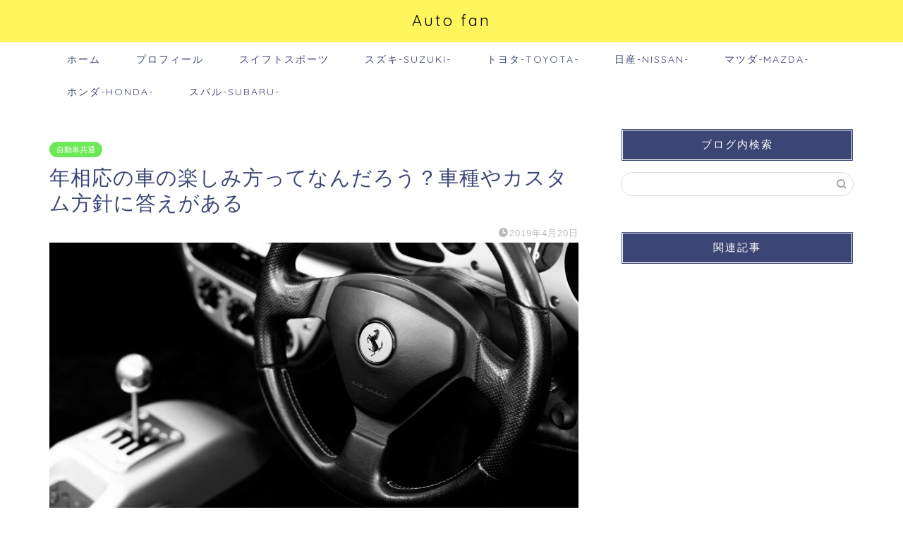

--- FILE ---
content_type: text/html; charset=UTF-8
request_url: https://kantan-say.com/2019/04/20/appropriate-car-of-age/
body_size: 23855
content:
<!DOCTYPE html>
<html lang="ja">
<head prefix="og: http://ogp.me/ns# fb: http://ogp.me/ns/fb# article: http://ogp.me/ns/article#">
<meta charset="utf-8">
<meta http-equiv="X-UA-Compatible" content="IE=edge">
<meta name="viewport" content="width=device-width, initial-scale=1">
<!-- ここからOGP -->
<meta property="og:type" content="blog">
<meta property="og:title" content="年相応の車の楽しみ方ってなんだろう？車種やカスタム方針に答えがある｜Auto fan"> 
<meta property="og:url" content="https://kantan-say.com/2019/04/20/appropriate-car-of-age/"> 
<meta property="og:description" content="&nbsp; 今日会社の車好きな上司と話しているときに興味深い話を振られました。それは以下のような話でした。 「君は車が"> 
<meta property="og:image" content="https://kantan-say.com/wp-content/uploads/2019/04/ferrari-360-2918130_1920.jpg">
<meta property="og:site_name" content="Auto fan">
<meta property="fb:admins" content="">
<meta name="twitter:card" content="summary">
<meta name="twitter:site" content="@ZC333231S">
<!-- ここまでOGP --> 

<meta name="description" itemprop="description" content="&nbsp; 今日会社の車好きな上司と話しているときに興味深い話を振られました。それは以下のような話でした。 「君は車が" >
<link rel="canonical" href="https://kantan-say.com/2019/04/20/appropriate-car-of-age/">
<title>年相応の車の楽しみ方ってなんだろう？車種やカスタム方針に答えがある｜Auto fan</title>
<meta name='robots' content='max-image-preview:large' />
<link rel='dns-prefetch' href='//ajax.googleapis.com' />
<link rel='dns-prefetch' href='//cdnjs.cloudflare.com' />
<link rel='dns-prefetch' href='//use.fontawesome.com' />
<link rel="alternate" type="application/rss+xml" title="Auto fan &raquo; フィード" href="https://kantan-say.com/feed/" />
<link rel="alternate" type="application/rss+xml" title="Auto fan &raquo; コメントフィード" href="https://kantan-say.com/comments/feed/" />
<script type="text/javascript">
/* <![CDATA[ */
window._wpemojiSettings = {"baseUrl":"https:\/\/s.w.org\/images\/core\/emoji\/14.0.0\/72x72\/","ext":".png","svgUrl":"https:\/\/s.w.org\/images\/core\/emoji\/14.0.0\/svg\/","svgExt":".svg","source":{"concatemoji":"https:\/\/kantan-say.com\/wp-includes\/js\/wp-emoji-release.min.js?ver=6.4.7"}};
/*! This file is auto-generated */
!function(i,n){var o,s,e;function c(e){try{var t={supportTests:e,timestamp:(new Date).valueOf()};sessionStorage.setItem(o,JSON.stringify(t))}catch(e){}}function p(e,t,n){e.clearRect(0,0,e.canvas.width,e.canvas.height),e.fillText(t,0,0);var t=new Uint32Array(e.getImageData(0,0,e.canvas.width,e.canvas.height).data),r=(e.clearRect(0,0,e.canvas.width,e.canvas.height),e.fillText(n,0,0),new Uint32Array(e.getImageData(0,0,e.canvas.width,e.canvas.height).data));return t.every(function(e,t){return e===r[t]})}function u(e,t,n){switch(t){case"flag":return n(e,"\ud83c\udff3\ufe0f\u200d\u26a7\ufe0f","\ud83c\udff3\ufe0f\u200b\u26a7\ufe0f")?!1:!n(e,"\ud83c\uddfa\ud83c\uddf3","\ud83c\uddfa\u200b\ud83c\uddf3")&&!n(e,"\ud83c\udff4\udb40\udc67\udb40\udc62\udb40\udc65\udb40\udc6e\udb40\udc67\udb40\udc7f","\ud83c\udff4\u200b\udb40\udc67\u200b\udb40\udc62\u200b\udb40\udc65\u200b\udb40\udc6e\u200b\udb40\udc67\u200b\udb40\udc7f");case"emoji":return!n(e,"\ud83e\udef1\ud83c\udffb\u200d\ud83e\udef2\ud83c\udfff","\ud83e\udef1\ud83c\udffb\u200b\ud83e\udef2\ud83c\udfff")}return!1}function f(e,t,n){var r="undefined"!=typeof WorkerGlobalScope&&self instanceof WorkerGlobalScope?new OffscreenCanvas(300,150):i.createElement("canvas"),a=r.getContext("2d",{willReadFrequently:!0}),o=(a.textBaseline="top",a.font="600 32px Arial",{});return e.forEach(function(e){o[e]=t(a,e,n)}),o}function t(e){var t=i.createElement("script");t.src=e,t.defer=!0,i.head.appendChild(t)}"undefined"!=typeof Promise&&(o="wpEmojiSettingsSupports",s=["flag","emoji"],n.supports={everything:!0,everythingExceptFlag:!0},e=new Promise(function(e){i.addEventListener("DOMContentLoaded",e,{once:!0})}),new Promise(function(t){var n=function(){try{var e=JSON.parse(sessionStorage.getItem(o));if("object"==typeof e&&"number"==typeof e.timestamp&&(new Date).valueOf()<e.timestamp+604800&&"object"==typeof e.supportTests)return e.supportTests}catch(e){}return null}();if(!n){if("undefined"!=typeof Worker&&"undefined"!=typeof OffscreenCanvas&&"undefined"!=typeof URL&&URL.createObjectURL&&"undefined"!=typeof Blob)try{var e="postMessage("+f.toString()+"("+[JSON.stringify(s),u.toString(),p.toString()].join(",")+"));",r=new Blob([e],{type:"text/javascript"}),a=new Worker(URL.createObjectURL(r),{name:"wpTestEmojiSupports"});return void(a.onmessage=function(e){c(n=e.data),a.terminate(),t(n)})}catch(e){}c(n=f(s,u,p))}t(n)}).then(function(e){for(var t in e)n.supports[t]=e[t],n.supports.everything=n.supports.everything&&n.supports[t],"flag"!==t&&(n.supports.everythingExceptFlag=n.supports.everythingExceptFlag&&n.supports[t]);n.supports.everythingExceptFlag=n.supports.everythingExceptFlag&&!n.supports.flag,n.DOMReady=!1,n.readyCallback=function(){n.DOMReady=!0}}).then(function(){return e}).then(function(){var e;n.supports.everything||(n.readyCallback(),(e=n.source||{}).concatemoji?t(e.concatemoji):e.wpemoji&&e.twemoji&&(t(e.twemoji),t(e.wpemoji)))}))}((window,document),window._wpemojiSettings);
/* ]]> */
</script>
<style id='wp-emoji-styles-inline-css' type='text/css'>

	img.wp-smiley, img.emoji {
		display: inline !important;
		border: none !important;
		box-shadow: none !important;
		height: 1em !important;
		width: 1em !important;
		margin: 0 0.07em !important;
		vertical-align: -0.1em !important;
		background: none !important;
		padding: 0 !important;
	}
</style>
<link rel='stylesheet' id='wp-block-library-css' href='https://kantan-say.com/wp-includes/css/dist/block-library/style.min.css?ver=6.4.7' type='text/css' media='all' />
<style id='classic-theme-styles-inline-css' type='text/css'>
/*! This file is auto-generated */
.wp-block-button__link{color:#fff;background-color:#32373c;border-radius:9999px;box-shadow:none;text-decoration:none;padding:calc(.667em + 2px) calc(1.333em + 2px);font-size:1.125em}.wp-block-file__button{background:#32373c;color:#fff;text-decoration:none}
</style>
<style id='global-styles-inline-css' type='text/css'>
body{--wp--preset--color--black: #000000;--wp--preset--color--cyan-bluish-gray: #abb8c3;--wp--preset--color--white: #ffffff;--wp--preset--color--pale-pink: #f78da7;--wp--preset--color--vivid-red: #cf2e2e;--wp--preset--color--luminous-vivid-orange: #ff6900;--wp--preset--color--luminous-vivid-amber: #fcb900;--wp--preset--color--light-green-cyan: #7bdcb5;--wp--preset--color--vivid-green-cyan: #00d084;--wp--preset--color--pale-cyan-blue: #8ed1fc;--wp--preset--color--vivid-cyan-blue: #0693e3;--wp--preset--color--vivid-purple: #9b51e0;--wp--preset--gradient--vivid-cyan-blue-to-vivid-purple: linear-gradient(135deg,rgba(6,147,227,1) 0%,rgb(155,81,224) 100%);--wp--preset--gradient--light-green-cyan-to-vivid-green-cyan: linear-gradient(135deg,rgb(122,220,180) 0%,rgb(0,208,130) 100%);--wp--preset--gradient--luminous-vivid-amber-to-luminous-vivid-orange: linear-gradient(135deg,rgba(252,185,0,1) 0%,rgba(255,105,0,1) 100%);--wp--preset--gradient--luminous-vivid-orange-to-vivid-red: linear-gradient(135deg,rgba(255,105,0,1) 0%,rgb(207,46,46) 100%);--wp--preset--gradient--very-light-gray-to-cyan-bluish-gray: linear-gradient(135deg,rgb(238,238,238) 0%,rgb(169,184,195) 100%);--wp--preset--gradient--cool-to-warm-spectrum: linear-gradient(135deg,rgb(74,234,220) 0%,rgb(151,120,209) 20%,rgb(207,42,186) 40%,rgb(238,44,130) 60%,rgb(251,105,98) 80%,rgb(254,248,76) 100%);--wp--preset--gradient--blush-light-purple: linear-gradient(135deg,rgb(255,206,236) 0%,rgb(152,150,240) 100%);--wp--preset--gradient--blush-bordeaux: linear-gradient(135deg,rgb(254,205,165) 0%,rgb(254,45,45) 50%,rgb(107,0,62) 100%);--wp--preset--gradient--luminous-dusk: linear-gradient(135deg,rgb(255,203,112) 0%,rgb(199,81,192) 50%,rgb(65,88,208) 100%);--wp--preset--gradient--pale-ocean: linear-gradient(135deg,rgb(255,245,203) 0%,rgb(182,227,212) 50%,rgb(51,167,181) 100%);--wp--preset--gradient--electric-grass: linear-gradient(135deg,rgb(202,248,128) 0%,rgb(113,206,126) 100%);--wp--preset--gradient--midnight: linear-gradient(135deg,rgb(2,3,129) 0%,rgb(40,116,252) 100%);--wp--preset--font-size--small: 13px;--wp--preset--font-size--medium: 20px;--wp--preset--font-size--large: 36px;--wp--preset--font-size--x-large: 42px;--wp--preset--spacing--20: 0.44rem;--wp--preset--spacing--30: 0.67rem;--wp--preset--spacing--40: 1rem;--wp--preset--spacing--50: 1.5rem;--wp--preset--spacing--60: 2.25rem;--wp--preset--spacing--70: 3.38rem;--wp--preset--spacing--80: 5.06rem;--wp--preset--shadow--natural: 6px 6px 9px rgba(0, 0, 0, 0.2);--wp--preset--shadow--deep: 12px 12px 50px rgba(0, 0, 0, 0.4);--wp--preset--shadow--sharp: 6px 6px 0px rgba(0, 0, 0, 0.2);--wp--preset--shadow--outlined: 6px 6px 0px -3px rgba(255, 255, 255, 1), 6px 6px rgba(0, 0, 0, 1);--wp--preset--shadow--crisp: 6px 6px 0px rgba(0, 0, 0, 1);}:where(.is-layout-flex){gap: 0.5em;}:where(.is-layout-grid){gap: 0.5em;}body .is-layout-flow > .alignleft{float: left;margin-inline-start: 0;margin-inline-end: 2em;}body .is-layout-flow > .alignright{float: right;margin-inline-start: 2em;margin-inline-end: 0;}body .is-layout-flow > .aligncenter{margin-left: auto !important;margin-right: auto !important;}body .is-layout-constrained > .alignleft{float: left;margin-inline-start: 0;margin-inline-end: 2em;}body .is-layout-constrained > .alignright{float: right;margin-inline-start: 2em;margin-inline-end: 0;}body .is-layout-constrained > .aligncenter{margin-left: auto !important;margin-right: auto !important;}body .is-layout-constrained > :where(:not(.alignleft):not(.alignright):not(.alignfull)){max-width: var(--wp--style--global--content-size);margin-left: auto !important;margin-right: auto !important;}body .is-layout-constrained > .alignwide{max-width: var(--wp--style--global--wide-size);}body .is-layout-flex{display: flex;}body .is-layout-flex{flex-wrap: wrap;align-items: center;}body .is-layout-flex > *{margin: 0;}body .is-layout-grid{display: grid;}body .is-layout-grid > *{margin: 0;}:where(.wp-block-columns.is-layout-flex){gap: 2em;}:where(.wp-block-columns.is-layout-grid){gap: 2em;}:where(.wp-block-post-template.is-layout-flex){gap: 1.25em;}:where(.wp-block-post-template.is-layout-grid){gap: 1.25em;}.has-black-color{color: var(--wp--preset--color--black) !important;}.has-cyan-bluish-gray-color{color: var(--wp--preset--color--cyan-bluish-gray) !important;}.has-white-color{color: var(--wp--preset--color--white) !important;}.has-pale-pink-color{color: var(--wp--preset--color--pale-pink) !important;}.has-vivid-red-color{color: var(--wp--preset--color--vivid-red) !important;}.has-luminous-vivid-orange-color{color: var(--wp--preset--color--luminous-vivid-orange) !important;}.has-luminous-vivid-amber-color{color: var(--wp--preset--color--luminous-vivid-amber) !important;}.has-light-green-cyan-color{color: var(--wp--preset--color--light-green-cyan) !important;}.has-vivid-green-cyan-color{color: var(--wp--preset--color--vivid-green-cyan) !important;}.has-pale-cyan-blue-color{color: var(--wp--preset--color--pale-cyan-blue) !important;}.has-vivid-cyan-blue-color{color: var(--wp--preset--color--vivid-cyan-blue) !important;}.has-vivid-purple-color{color: var(--wp--preset--color--vivid-purple) !important;}.has-black-background-color{background-color: var(--wp--preset--color--black) !important;}.has-cyan-bluish-gray-background-color{background-color: var(--wp--preset--color--cyan-bluish-gray) !important;}.has-white-background-color{background-color: var(--wp--preset--color--white) !important;}.has-pale-pink-background-color{background-color: var(--wp--preset--color--pale-pink) !important;}.has-vivid-red-background-color{background-color: var(--wp--preset--color--vivid-red) !important;}.has-luminous-vivid-orange-background-color{background-color: var(--wp--preset--color--luminous-vivid-orange) !important;}.has-luminous-vivid-amber-background-color{background-color: var(--wp--preset--color--luminous-vivid-amber) !important;}.has-light-green-cyan-background-color{background-color: var(--wp--preset--color--light-green-cyan) !important;}.has-vivid-green-cyan-background-color{background-color: var(--wp--preset--color--vivid-green-cyan) !important;}.has-pale-cyan-blue-background-color{background-color: var(--wp--preset--color--pale-cyan-blue) !important;}.has-vivid-cyan-blue-background-color{background-color: var(--wp--preset--color--vivid-cyan-blue) !important;}.has-vivid-purple-background-color{background-color: var(--wp--preset--color--vivid-purple) !important;}.has-black-border-color{border-color: var(--wp--preset--color--black) !important;}.has-cyan-bluish-gray-border-color{border-color: var(--wp--preset--color--cyan-bluish-gray) !important;}.has-white-border-color{border-color: var(--wp--preset--color--white) !important;}.has-pale-pink-border-color{border-color: var(--wp--preset--color--pale-pink) !important;}.has-vivid-red-border-color{border-color: var(--wp--preset--color--vivid-red) !important;}.has-luminous-vivid-orange-border-color{border-color: var(--wp--preset--color--luminous-vivid-orange) !important;}.has-luminous-vivid-amber-border-color{border-color: var(--wp--preset--color--luminous-vivid-amber) !important;}.has-light-green-cyan-border-color{border-color: var(--wp--preset--color--light-green-cyan) !important;}.has-vivid-green-cyan-border-color{border-color: var(--wp--preset--color--vivid-green-cyan) !important;}.has-pale-cyan-blue-border-color{border-color: var(--wp--preset--color--pale-cyan-blue) !important;}.has-vivid-cyan-blue-border-color{border-color: var(--wp--preset--color--vivid-cyan-blue) !important;}.has-vivid-purple-border-color{border-color: var(--wp--preset--color--vivid-purple) !important;}.has-vivid-cyan-blue-to-vivid-purple-gradient-background{background: var(--wp--preset--gradient--vivid-cyan-blue-to-vivid-purple) !important;}.has-light-green-cyan-to-vivid-green-cyan-gradient-background{background: var(--wp--preset--gradient--light-green-cyan-to-vivid-green-cyan) !important;}.has-luminous-vivid-amber-to-luminous-vivid-orange-gradient-background{background: var(--wp--preset--gradient--luminous-vivid-amber-to-luminous-vivid-orange) !important;}.has-luminous-vivid-orange-to-vivid-red-gradient-background{background: var(--wp--preset--gradient--luminous-vivid-orange-to-vivid-red) !important;}.has-very-light-gray-to-cyan-bluish-gray-gradient-background{background: var(--wp--preset--gradient--very-light-gray-to-cyan-bluish-gray) !important;}.has-cool-to-warm-spectrum-gradient-background{background: var(--wp--preset--gradient--cool-to-warm-spectrum) !important;}.has-blush-light-purple-gradient-background{background: var(--wp--preset--gradient--blush-light-purple) !important;}.has-blush-bordeaux-gradient-background{background: var(--wp--preset--gradient--blush-bordeaux) !important;}.has-luminous-dusk-gradient-background{background: var(--wp--preset--gradient--luminous-dusk) !important;}.has-pale-ocean-gradient-background{background: var(--wp--preset--gradient--pale-ocean) !important;}.has-electric-grass-gradient-background{background: var(--wp--preset--gradient--electric-grass) !important;}.has-midnight-gradient-background{background: var(--wp--preset--gradient--midnight) !important;}.has-small-font-size{font-size: var(--wp--preset--font-size--small) !important;}.has-medium-font-size{font-size: var(--wp--preset--font-size--medium) !important;}.has-large-font-size{font-size: var(--wp--preset--font-size--large) !important;}.has-x-large-font-size{font-size: var(--wp--preset--font-size--x-large) !important;}
.wp-block-navigation a:where(:not(.wp-element-button)){color: inherit;}
:where(.wp-block-post-template.is-layout-flex){gap: 1.25em;}:where(.wp-block-post-template.is-layout-grid){gap: 1.25em;}
:where(.wp-block-columns.is-layout-flex){gap: 2em;}:where(.wp-block-columns.is-layout-grid){gap: 2em;}
.wp-block-pullquote{font-size: 1.5em;line-height: 1.6;}
</style>
<link rel='stylesheet' id='theme-style-css' href='https://kantan-say.com/wp-content/themes/jin/style.css?ver=6.4.7' type='text/css' media='all' />
<link rel='stylesheet' id='fontawesome-style-css' href='https://use.fontawesome.com/releases/v5.6.3/css/all.css?ver=6.4.7' type='text/css' media='all' />
<link rel='stylesheet' id='swiper-style-css' href='https://cdnjs.cloudflare.com/ajax/libs/Swiper/4.0.7/css/swiper.min.css?ver=6.4.7' type='text/css' media='all' />
<link rel="https://api.w.org/" href="https://kantan-say.com/wp-json/" /><link rel="alternate" type="application/json" href="https://kantan-say.com/wp-json/wp/v2/posts/3075" /><link rel='shortlink' href='https://kantan-say.com/?p=3075' />
<link rel="alternate" type="application/json+oembed" href="https://kantan-say.com/wp-json/oembed/1.0/embed?url=https%3A%2F%2Fkantan-say.com%2F2019%2F04%2F20%2Fappropriate-car-of-age%2F" />
<link rel="alternate" type="text/xml+oembed" href="https://kantan-say.com/wp-json/oembed/1.0/embed?url=https%3A%2F%2Fkantan-say.com%2F2019%2F04%2F20%2Fappropriate-car-of-age%2F&#038;format=xml" />
	<style type="text/css">
		#wrapper {
			background-color: #fff;
			background-image: url();
					}

		.related-entry-headline-text span:before,
		#comment-title span:before,
		#reply-title span:before {
			background-color: #3b4675;
			border-color: #3b4675 !important;
		}

		#breadcrumb:after,
		#page-top a {
			background-color: #3b4675;
		}

		footer {
			background-color: #3b4675;
		}

		.footer-inner a,
		#copyright,
		#copyright-center {
			border-color: #fff !important;
			color: #fff !important;
		}

		#footer-widget-area {
			border-color: #fff !important;
		}

		.page-top-footer a {
			color: #3b4675 !important;
		}

		#breadcrumb ul li,
		#breadcrumb ul li a {
			color: #3b4675 !important;
		}

		body,
		a,
		a:link,
		a:visited,
		.my-profile,
		.widgettitle,
		.tabBtn-mag label {
			color: #3b4675;
		}

		a:hover {
			color: #008db7;
		}

		.widget_nav_menu ul>li>a:before,
		.widget_categories ul>li>a:before,
		.widget_pages ul>li>a:before,
		.widget_recent_entries ul>li>a:before,
		.widget_archive ul>li>a:before,
		.widget_archive form:after,
		.widget_categories form:after,
		.widget_nav_menu ul>li>ul.sub-menu>li>a:before,
		.widget_categories ul>li>.children>li>a:before,
		.widget_pages ul>li>.children>li>a:before,
		.widget_nav_menu ul>li>ul.sub-menu>li>ul.sub-menu li>a:before,
		.widget_categories ul>li>.children>li>.children li>a:before,
		.widget_pages ul>li>.children>li>.children li>a:before {
			color: #3b4675;
		}

		.widget_nav_menu ul .sub-menu .sub-menu li a:before {
			background-color: #3b4675 !important;
		}
		.d--labeling-act-border{
			border-color: rgba(59,70,117,0.18);
		}
		.c--labeling-act.d--labeling-act-solid{
			background-color: rgba(59,70,117,0.06);
		}
		.a--labeling-act{
			color: rgba(59,70,117,0.6);
		}
		.a--labeling-small-act span{
			background-color: rgba(59,70,117,0.21);
		}
		.c--labeling-act.d--labeling-act-strong{
			background-color: rgba(59,70,117,0.045);
		}
		.d--labeling-act-strong .a--labeling-act{
			color: rgba(59,70,117,0.75);
		}


		footer .footer-widget,
		footer .footer-widget a,
		footer .footer-widget ul li,
		.footer-widget.widget_nav_menu ul>li>a:before,
		.footer-widget.widget_categories ul>li>a:before,
		.footer-widget.widget_recent_entries ul>li>a:before,
		.footer-widget.widget_pages ul>li>a:before,
		.footer-widget.widget_archive ul>li>a:before,
		footer .widget_tag_cloud .tagcloud a:before {
			color: #fff !important;
			border-color: #fff !important;
		}

		footer .footer-widget .widgettitle {
			color: #fff !important;
			border-color: #6de858 !important;
		}

		footer .widget_nav_menu ul .children .children li a:before,
		footer .widget_categories ul .children .children li a:before,
		footer .widget_nav_menu ul .sub-menu .sub-menu li a:before {
			background-color: #fff !important;
		}

		#drawernav a:hover,
		.post-list-title,
		#prev-next p,
		#toc_container .toc_list li a {
			color: #3b4675 !important;
		}

		#header-box {
			background-color: #fff65e;
		}

		@media (min-width: 768px) {

			#header-box .header-box10-bg:before,
			#header-box .header-box11-bg:before {
				border-radius: 2px;
			}
		}

		@media (min-width: 768px) {
			.top-image-meta {
				margin-top: calc(0px - 30px);
			}
		}

		@media (min-width: 1200px) {
			.top-image-meta {
				margin-top: calc(0px);
			}
		}

		.pickup-contents:before {
			background-color: #fff65e !important;
		}

		.main-image-text {
			color: #555;
		}

		.main-image-text-sub {
			color: #555;
		}

		@media (min-width: 481px) {
			#site-info {
				padding-top: 15px !important;
				padding-bottom: 15px !important;
			}
		}

		#site-info span a {
			color: #000000 !important;
		}

		#headmenu .headsns .line a svg {
			fill: #f4f4f4 !important;
		}

		#headmenu .headsns a,
		#headmenu {
			color: #f4f4f4 !important;
			border-color: #f4f4f4 !important;
		}

		.profile-follow .line-sns a svg {
			fill: #3b4675 !important;
		}

		.profile-follow .line-sns a:hover svg {
			fill: #6de858 !important;
		}

		.profile-follow a {
			color: #3b4675 !important;
			border-color: #3b4675 !important;
		}

		.profile-follow a:hover,
		#headmenu .headsns a:hover {
			color: #6de858 !important;
			border-color: #6de858 !important;
		}

		.search-box:hover {
			color: #6de858 !important;
			border-color: #6de858 !important;
		}

		#header #headmenu .headsns .line a:hover svg {
			fill: #6de858 !important;
		}

		.cps-icon-bar,
		#navtoggle:checked+.sp-menu-open .cps-icon-bar {
			background-color: #000000;
		}

		#nav-container {
			background-color: #fff;
		}

		.menu-box .menu-item svg {
			fill: #3b4675;
		}

		#drawernav ul.menu-box>li>a,
		#drawernav2 ul.menu-box>li>a,
		#drawernav3 ul.menu-box>li>a,
		#drawernav4 ul.menu-box>li>a,
		#drawernav5 ul.menu-box>li>a,
		#drawernav ul.menu-box>li.menu-item-has-children:after,
		#drawernav2 ul.menu-box>li.menu-item-has-children:after,
		#drawernav3 ul.menu-box>li.menu-item-has-children:after,
		#drawernav4 ul.menu-box>li.menu-item-has-children:after,
		#drawernav5 ul.menu-box>li.menu-item-has-children:after {
			color: #3b4675 !important;
		}

		#drawernav ul.menu-box li a,
		#drawernav2 ul.menu-box li a,
		#drawernav3 ul.menu-box li a,
		#drawernav4 ul.menu-box li a,
		#drawernav5 ul.menu-box li a {
			font-size: 14px !important;
		}

		#drawernav3 ul.menu-box>li {
			color: #3b4675 !important;
		}

		#drawernav4 .menu-box>.menu-item>a:after,
		#drawernav3 .menu-box>.menu-item>a:after,
		#drawernav .menu-box>.menu-item>a:after {
			background-color: #3b4675 !important;
		}

		#drawernav2 .menu-box>.menu-item:hover,
		#drawernav5 .menu-box>.menu-item:hover {
			border-top-color: #3b4675 !important;
		}

		.cps-info-bar a {
			background-color: #ffcd44 !important;
		}

		@media (min-width: 768px) {
			.post-list-mag .post-list-item:not(:nth-child(2n)) {
				margin-right: 2.6%;
			}
		}

		@media (min-width: 768px) {

			#tab-1:checked~.tabBtn-mag li [for="tab-1"]:after,
			#tab-2:checked~.tabBtn-mag li [for="tab-2"]:after,
			#tab-3:checked~.tabBtn-mag li [for="tab-3"]:after,
			#tab-4:checked~.tabBtn-mag li [for="tab-4"]:after {
				border-top-color: #3b4675 !important;
			}

			.tabBtn-mag label {
				border-bottom-color: #3b4675 !important;
			}
		}

		#tab-1:checked~.tabBtn-mag li [for="tab-1"],
		#tab-2:checked~.tabBtn-mag li [for="tab-2"],
		#tab-3:checked~.tabBtn-mag li [for="tab-3"],
		#tab-4:checked~.tabBtn-mag li [for="tab-4"],
		#prev-next a.next:after,
		#prev-next a.prev:after,
		.more-cat-button a:hover span:before {
			background-color: #3b4675 !important;
		}


		.swiper-slide .post-list-cat,
		.post-list-mag .post-list-cat,
		.post-list-mag3col .post-list-cat,
		.post-list-mag-sp1col .post-list-cat,
		.swiper-pagination-bullet-active,
		.pickup-cat,
		.post-list .post-list-cat,
		#breadcrumb .bcHome a:hover span:before,
		.popular-item:nth-child(1) .pop-num,
		.popular-item:nth-child(2) .pop-num,
		.popular-item:nth-child(3) .pop-num {
			background-color: #6de858 !important;
		}

		.sidebar-btn a,
		.profile-sns-menu {
			background-color: #6de858 !important;
		}

		.sp-sns-menu a,
		.pickup-contents-box a:hover .pickup-title {
			border-color: #3b4675 !important;
			color: #3b4675 !important;
		}

		.pro-line svg {
			fill: #3b4675 !important;
		}

		.cps-post-cat a,
		.meta-cat,
		.popular-cat {
			background-color: #6de858 !important;
			border-color: #6de858 !important;
		}

		.tagicon,
		.tag-box a,
		#toc_container .toc_list>li,
		#toc_container .toc_title {
			color: #3b4675 !important;
		}

		.widget_tag_cloud a::before {
			color: #3b4675 !important;
		}

		.tag-box a,
		#toc_container:before {
			border-color: #3b4675 !important;
		}

		.cps-post-cat a:hover {
			color: #008db7 !important;
		}

		.pagination li:not([class*="current"]) a:hover,
		.widget_tag_cloud a:hover {
			background-color: #3b4675 !important;
		}

		.pagination li:not([class*="current"]) a:hover {
			opacity: 0.5 !important;
		}

		.pagination li.current a {
			background-color: #3b4675 !important;
			border-color: #3b4675 !important;
		}

		.nextpage a:hover span {
			color: #3b4675 !important;
			border-color: #3b4675 !important;
		}

		.cta-content:before {
			background-color: #84c1c9 !important;
		}

		.cta-text,
		.info-title {
			color: #fff !important;
		}

		#footer-widget-area.footer_style1 .widgettitle {
			border-color: #6de858 !important;
		}

		.sidebar_style1 .widgettitle,
		.sidebar_style5 .widgettitle {
			border-color: #3b4675 !important;
		}

		.sidebar_style2 .widgettitle,
		.sidebar_style4 .widgettitle,
		.sidebar_style6 .widgettitle,
		#home-bottom-widget .widgettitle,
		#home-top-widget .widgettitle,
		#post-bottom-widget .widgettitle,
		#post-top-widget .widgettitle {
			background-color: #3b4675 !important;
		}

		#home-bottom-widget .widget_search .search-box input[type="submit"],
		#home-top-widget .widget_search .search-box input[type="submit"],
		#post-bottom-widget .widget_search .search-box input[type="submit"],
		#post-top-widget .widget_search .search-box input[type="submit"] {
			background-color: #6de858 !important;
		}

		.tn-logo-size {
			font-size: 160% !important;
		}

		@media (min-width: 481px) {
			.tn-logo-size img {
				width: calc(160%*0.5) !important;
			}
		}

		@media (min-width: 768px) {
			.tn-logo-size img {
				width: calc(160%*2.2) !important;
			}
		}

		@media (min-width: 1200px) {
			.tn-logo-size img {
				width: 160% !important;
			}
		}

		.sp-logo-size {
			font-size: 100% !important;
		}

		.sp-logo-size img {
			width: 100% !important;
		}

		.cps-post-main ul>li:before,
		.cps-post-main ol>li:before {
			background-color: #6de858 !important;
		}

		.profile-card .profile-title {
			background-color: #3b4675 !important;
		}

		.profile-card {
			border-color: #3b4675 !important;
		}

		.cps-post-main a {
			color: #008db7;
		}

		.cps-post-main .marker {
			background: -webkit-linear-gradient(transparent 60%, #ffcedb 0%);
			background: linear-gradient(transparent 60%, #ffcedb 0%);
		}

		.cps-post-main .marker2 {
			background: -webkit-linear-gradient(transparent 60%, #a9eaf2 0%);
			background: linear-gradient(transparent 60%, #a9eaf2 0%);
		}

		.cps-post-main .jic-sc {
			color: #e9546b;
		}


		.simple-box1 {
			border-color: #ef9b9b !important;
		}

		.simple-box2 {
			border-color: #f2bf7d !important;
		}

		.simple-box3 {
			border-color: #b5e28a !important;
		}

		.simple-box4 {
			border-color: #7badd8 !important;
		}

		.simple-box4:before {
			background-color: #7badd8;
		}

		.simple-box5 {
			border-color: #e896c7 !important;
		}

		.simple-box5:before {
			background-color: #e896c7;
		}

		.simple-box6 {
			background-color: #fffdef !important;
		}

		.simple-box7 {
			border-color: #def1f9 !important;
		}

		.simple-box7:before {
			background-color: #def1f9 !important;
		}

		.simple-box8 {
			border-color: #96ddc1 !important;
		}

		.simple-box8:before {
			background-color: #96ddc1 !important;
		}

		.simple-box9:before {
			background-color: #e1c0e8 !important;
		}

		.simple-box9:after {
			border-color: #e1c0e8 #e1c0e8 #fff #fff !important;
		}

		.kaisetsu-box1:before,
		.kaisetsu-box1-title {
			background-color: #ffb49e !important;
		}

		.kaisetsu-box2 {
			border-color: #89c2f4 !important;
		}

		.kaisetsu-box2-title {
			background-color: #89c2f4 !important;
		}

		.kaisetsu-box4 {
			border-color: #ea91a9 !important;
		}

		.kaisetsu-box4-title {
			background-color: #ea91a9 !important;
		}

		.kaisetsu-box5:before {
			background-color: #57b3ba !important;
		}

		.kaisetsu-box5-title {
			background-color: #57b3ba !important;
		}

		.concept-box1 {
			border-color: #85db8f !important;
		}

		.concept-box1:after {
			background-color: #85db8f !important;
		}

		.concept-box1:before {
			content: "ポイント" !important;
			color: #85db8f !important;
		}

		.concept-box2 {
			border-color: #f7cf6a !important;
		}

		.concept-box2:after {
			background-color: #f7cf6a !important;
		}

		.concept-box2:before {
			content: "注意点" !important;
			color: #f7cf6a !important;
		}

		.concept-box3 {
			border-color: #86cee8 !important;
		}

		.concept-box3:after {
			background-color: #86cee8 !important;
		}

		.concept-box3:before {
			content: "良い例" !important;
			color: #86cee8 !important;
		}

		.concept-box4 {
			border-color: #ed8989 !important;
		}

		.concept-box4:after {
			background-color: #ed8989 !important;
		}

		.concept-box4:before {
			content: "悪い例" !important;
			color: #ed8989 !important;
		}

		.concept-box5 {
			border-color: #9e9e9e !important;
		}

		.concept-box5:after {
			background-color: #9e9e9e !important;
		}

		.concept-box5:before {
			content: "参考" !important;
			color: #9e9e9e !important;
		}

		.concept-box6 {
			border-color: #8eaced !important;
		}

		.concept-box6:after {
			background-color: #8eaced !important;
		}

		.concept-box6:before {
			content: "メモ" !important;
			color: #8eaced !important;
		}

		.innerlink-box1,
		.blog-card {
			border-color: #73bc9b !important;
		}

		.innerlink-box1-title {
			background-color: #73bc9b !important;
			border-color: #73bc9b !important;
		}

		.innerlink-box1:before,
		.blog-card-hl-box {
			background-color: #73bc9b !important;
		}

		.concept-box1:before,
		.concept-box2:before,
		.concept-box3:before,
		.concept-box4:before,
		.concept-box5:before,
		.concept-box6:before {
			background-color: #fff;
			background-image: url();
		}

		.concept-box1:after,
		.concept-box2:after,
		.concept-box3:after,
		.concept-box4:after,
		.concept-box5:after,
		.concept-box6:after {
			border-color: #fff;
			border-image: url() 27 23 / 50px 30px / 1rem round space0 / 5px 5px;
		}

		.jin-ac-box01-title::after {
			color: #3b4675;
		}

		.color-button01 a,
		.color-button01 a:hover,
		.color-button01:before {
			background-color: #008db7 !important;
		}

		.top-image-btn-color a,
		.top-image-btn-color a:hover,
		.top-image-btn-color:before {
			background-color: #ffcd44 !important;
		}

		.color-button02 a,
		.color-button02 a:hover,
		.color-button02:before {
			background-color: #d9333f !important;
		}

		.color-button01-big a,
		.color-button01-big a:hover,
		.color-button01-big:before {
			background-color: #3296d1 !important;
		}

		.color-button01-big a,
		.color-button01-big:before {
			border-radius: 5px !important;
		}

		.color-button01-big a {
			padding-top: 20px !important;
			padding-bottom: 20px !important;
		}

		.color-button02-big a,
		.color-button02-big a:hover,
		.color-button02-big:before {
			background-color: #83d159 !important;
		}

		.color-button02-big a,
		.color-button02-big:before {
			border-radius: 5px !important;
		}

		.color-button02-big a {
			padding-top: 20px !important;
			padding-bottom: 20px !important;
		}

		.color-button01-big {
			width: 75% !important;
		}

		.color-button02-big {
			width: 75% !important;
		}

		.top-image-btn-color a:hover,
		.color-button01 a:hover,
		.color-button02 a:hover,
		.color-button01-big a:hover,
		.color-button02-big a:hover {
			opacity: 1;
		}

		.h2-style01 h2,
		.h2-style02 h2:before,
		.h2-style03 h2,
		.h2-style04 h2:before,
		.h2-style05 h2,
		.h2-style07 h2:before,
		.h2-style07 h2:after,
		.h3-style03 h3:before,
		.h3-style02 h3:before,
		.h3-style05 h3:before,
		.h3-style07 h3:before,
		.h2-style08 h2:after,
		.h2-style10 h2:before,
		.h2-style10 h2:after,
		.h3-style02 h3:after,
		.h4-style02 h4:before {
			background-color: #3b4675 !important;
		}

		.h3-style01 h3,
		.h3-style04 h3,
		.h3-style05 h3,
		.h3-style06 h3,
		.h4-style01 h4,
		.h2-style02 h2,
		.h2-style08 h2,
		.h2-style08 h2:before,
		.h2-style09 h2,
		.h4-style03 h4 {
			border-color: #3b4675 !important;
		}

		.h2-style05 h2:before {
			border-top-color: #3b4675 !important;
		}

		.h2-style06 h2:before,
		.sidebar_style3 .widgettitle:after {
			background-image: linear-gradient(-45deg,
					transparent 25%,
					#3b4675 25%,
					#3b4675 50%,
					transparent 50%,
					transparent 75%,
					#3b4675 75%,
					#3b4675);
		}

		.jin-h2-icons.h2-style02 h2 .jic:before,
		.jin-h2-icons.h2-style04 h2 .jic:before,
		.jin-h2-icons.h2-style06 h2 .jic:before,
		.jin-h2-icons.h2-style07 h2 .jic:before,
		.jin-h2-icons.h2-style08 h2 .jic:before,
		.jin-h2-icons.h2-style09 h2 .jic:before,
		.jin-h2-icons.h2-style10 h2 .jic:before,
		.jin-h3-icons.h3-style01 h3 .jic:before,
		.jin-h3-icons.h3-style02 h3 .jic:before,
		.jin-h3-icons.h3-style03 h3 .jic:before,
		.jin-h3-icons.h3-style04 h3 .jic:before,
		.jin-h3-icons.h3-style05 h3 .jic:before,
		.jin-h3-icons.h3-style06 h3 .jic:before,
		.jin-h3-icons.h3-style07 h3 .jic:before,
		.jin-h4-icons.h4-style01 h4 .jic:before,
		.jin-h4-icons.h4-style02 h4 .jic:before,
		.jin-h4-icons.h4-style03 h4 .jic:before,
		.jin-h4-icons.h4-style04 h4 .jic:before {
			color: #3b4675;
		}

		@media all and (-ms-high-contrast:none) {

			*::-ms-backdrop,
			.color-button01:before,
			.color-button02:before,
			.color-button01-big:before,
			.color-button02-big:before {
				background-color: #595857 !important;
			}
		}

		.jin-lp-h2 h2,
		.jin-lp-h2 h2 {
			background-color: transparent !important;
			border-color: transparent !important;
			color: #3b4675 !important;
		}

		.jincolumn-h3style2 {
			border-color: #3b4675 !important;
		}

		.jinlph2-style1 h2:first-letter {
			color: #3b4675 !important;
		}

		.jinlph2-style2 h2,
		.jinlph2-style3 h2 {
			border-color: #3b4675 !important;
		}

		.jin-photo-title .jin-fusen1-down,
		.jin-photo-title .jin-fusen1-even,
		.jin-photo-title .jin-fusen1-up {
			border-left-color: #3b4675;
		}

		.jin-photo-title .jin-fusen2,
		.jin-photo-title .jin-fusen3 {
			background-color: #3b4675;
		}

		.jin-photo-title .jin-fusen2:before,
		.jin-photo-title .jin-fusen3:before {
			border-top-color: #3b4675;
		}

		.has-huge-font-size {
			font-size: 42px !important;
		}

		.has-large-font-size {
			font-size: 36px !important;
		}

		.has-medium-font-size {
			font-size: 20px !important;
		}

		.has-normal-font-size {
			font-size: 16px !important;
		}

		.has-small-font-size {
			font-size: 13px !important;
		}
	</style>
<link rel="icon" href="https://kantan-say.com/wp-content/uploads/2018/12/cropped-DSC_0218_2-2-32x32.jpg" sizes="32x32" />
<link rel="icon" href="https://kantan-say.com/wp-content/uploads/2018/12/cropped-DSC_0218_2-2-192x192.jpg" sizes="192x192" />
<link rel="apple-touch-icon" href="https://kantan-say.com/wp-content/uploads/2018/12/cropped-DSC_0218_2-2-180x180.jpg" />
<meta name="msapplication-TileImage" content="https://kantan-say.com/wp-content/uploads/2018/12/cropped-DSC_0218_2-2-270x270.jpg" />
	
<!--カエレバCSS-->
<link href="https://kantan-say.com/wp-content/themes/jin/css/kaereba.css" rel="stylesheet" />
<!--アプリーチCSS-->

<!-- Global site tag (gtag.js) - Google Analytics -->
<script async src="https://www.googletagmanager.com/gtag/js?id=UA-68944974-1"></script>
<script>
  window.dataLayer = window.dataLayer || [];
  function gtag(){dataLayer.push(arguments);}
  gtag('js', new Date());

  gtag('config', 'UA-68944974-1');
</script>
<script async src="//pagead2.googlesyndication.com/pagead/js/adsbygoogle.js"></script>
<script>
     (adsbygoogle = window.adsbygoogle || []).push({
          google_ad_client: "ca-pub-9702457925262452",
          enable_page_level_ads: true
     });
</script>
</head>
<body class="post-template-default single single-post postid-3075 single-format-standard" id="nofont-style">
<div id="wrapper">

		
	<div id="scroll-content" class="animate-off">
	
		<!--ヘッダー-->

								
<div id="header-box" class="tn_on header-box animate-off">
	<div id="header" class="header-type2 header animate-off">
		
		<div id="site-info" class="ef">
												<span class="tn-logo-size"><a href='https://kantan-say.com/' title='Auto fan' rel='home'>Auto fan</a></span>
									</div>

	
		
	</div>
	
		
</div>

		
	<!--グローバルナビゲーション layout1-->
				<div id="nav-container" class="header-style3-animate animate-off">
			<div id="drawernav" class="ef">
				<nav class="fixed-content"><ul class="menu-box"><li class="menu-item menu-item-type-custom menu-item-object-custom menu-item-home menu-item-2199"><a href="http://kantan-say.com">ホーム</a></li>
<li class="menu-item menu-item-type-custom menu-item-object-custom menu-item-1166"><a href="http://kantan-say.com/auto-fan-profile/">プロフィール</a></li>
<li class="menu-item menu-item-type-taxonomy menu-item-object-category menu-item-1887"><a href="https://kantan-say.com/category/suzuki/swift-sport/">スイフトスポーツ</a></li>
<li class="menu-item menu-item-type-taxonomy menu-item-object-category menu-item-1906"><a href="https://kantan-say.com/category/suzuki/">スズキ-SUZUKI-</a></li>
<li class="menu-item menu-item-type-taxonomy menu-item-object-category menu-item-1901"><a href="https://kantan-say.com/category/toyota/">トヨタ-TOYOTA-</a></li>
<li class="menu-item menu-item-type-taxonomy menu-item-object-category menu-item-1902"><a href="https://kantan-say.com/category/nissan/">日産-NISSAN-</a></li>
<li class="menu-item menu-item-type-taxonomy menu-item-object-category menu-item-1903"><a href="https://kantan-say.com/category/mazda/">マツダ-MAZDA-</a></li>
<li class="menu-item menu-item-type-taxonomy menu-item-object-category menu-item-1904"><a href="https://kantan-say.com/category/honda/">ホンダ-HONDA-</a></li>
<li class="menu-item menu-item-type-taxonomy menu-item-object-category menu-item-1905"><a href="https://kantan-say.com/category/subaru/">スバル-SUBARU-</a></li>
</ul></nav>			</div>
		</div>
				<!--グローバルナビゲーション layout1-->
		
		<!--ヘッダー-->

		<div class="clearfix"></div>

			
																				
		
	<div id="contents">

		<!--メインコンテンツ-->
			<main id="main-contents" class="main-contents article_style2 animate-off" itemprop="mainContentOfPage">
				
								
				<section class="cps-post-box hentry">
																	<article class="cps-post">
							<header class="cps-post-header">
																<span class="cps-post-cat category-%e8%87%aa%e5%8b%95%e8%bb%8a%e5%85%b1%e9%80%9a" itemprop="keywords"><a href="https://kantan-say.com/category/%e8%87%aa%e5%8b%95%e8%bb%8a%e5%85%b1%e9%80%9a/" style="background-color:!important;">自動車共通</a></span>
																								<h1 class="cps-post-title entry-title" itemprop="headline">年相応の車の楽しみ方ってなんだろう？車種やカスタム方針に答えがある</h1>
								<div class="cps-post-meta vcard">
									<span class="writer fn" itemprop="author" itemscope itemtype="https://schema.org/Person"><span itemprop="name">ZC33S</span></span>
									<span class="cps-post-date-box">
												<span class="cps-post-date"><i class="jic jin-ifont-watch" aria-hidden="true"></i>&nbsp;<time class="entry-date date published updated" datetime="2019-04-20T23:01:52+09:00">2019年4月20日</time></span>
										</span>
								</div>
								
							</header>
																																													<div class="cps-post-thumb" itemscope itemtype="https://schema.org/ImageObject">
												<img src="https://kantan-say.com/wp-content/uploads/2019/04/ferrari-360-2918130_1920-1280x720.jpg" class="attachment-large_size size-large_size wp-post-image" alt="" width ="700" height ="393" decoding="async" fetchpriority="high" srcset="https://kantan-say.com/wp-content/uploads/2019/04/ferrari-360-2918130_1920-1280x720.jpg 1280w, https://kantan-say.com/wp-content/uploads/2019/04/ferrari-360-2918130_1920-320x180.jpg 320w, https://kantan-say.com/wp-content/uploads/2019/04/ferrari-360-2918130_1920-640x360.jpg 640w, https://kantan-say.com/wp-content/uploads/2019/04/ferrari-360-2918130_1920-1280x720.jpg 856w" sizes="(max-width: 1280px) 100vw, 1280px" />											</div>
																																																										<div class="share-top sns-design-type01">
	<div class="sns-top">
		<ol>
			<!--ツイートボタン-->
							<li class="twitter"><a href="https://twitter.com/share?url=https%3A%2F%2Fkantan-say.com%2F2019%2F04%2F20%2Fappropriate-car-of-age%2F&text=%E5%B9%B4%E7%9B%B8%E5%BF%9C%E3%81%AE%E8%BB%8A%E3%81%AE%E6%A5%BD%E3%81%97%E3%81%BF%E6%96%B9%E3%81%A3%E3%81%A6%E3%81%AA%E3%82%93%E3%81%A0%E3%82%8D%E3%81%86%EF%BC%9F%E8%BB%8A%E7%A8%AE%E3%82%84%E3%82%AB%E3%82%B9%E3%82%BF%E3%83%A0%E6%96%B9%E9%87%9D%E3%81%AB%E7%AD%94%E3%81%88%E3%81%8C%E3%81%82%E3%82%8B - Auto fan&via=ZC333231S&related=ZC333231S"><i class="jic jin-ifont-twitter"></i></a>
				</li>
						<!--Facebookボタン-->
							<li class="facebook">
				<a href="https://www.facebook.com/sharer.php?src=bm&u=https%3A%2F%2Fkantan-say.com%2F2019%2F04%2F20%2Fappropriate-car-of-age%2F&t=%E5%B9%B4%E7%9B%B8%E5%BF%9C%E3%81%AE%E8%BB%8A%E3%81%AE%E6%A5%BD%E3%81%97%E3%81%BF%E6%96%B9%E3%81%A3%E3%81%A6%E3%81%AA%E3%82%93%E3%81%A0%E3%82%8D%E3%81%86%EF%BC%9F%E8%BB%8A%E7%A8%AE%E3%82%84%E3%82%AB%E3%82%B9%E3%82%BF%E3%83%A0%E6%96%B9%E9%87%9D%E3%81%AB%E7%AD%94%E3%81%88%E3%81%8C%E3%81%82%E3%82%8B - Auto fan" onclick="javascript:window.open(this.href, '', 'menubar=no,toolbar=no,resizable=yes,scrollbars=yes,height=300,width=600');return false;"><i class="jic jin-ifont-facebook-t" aria-hidden="true"></i></a>
				</li>
						<!--はてブボタン-->
							<li class="hatebu">
				<a href="https://b.hatena.ne.jp/add?mode=confirm&url=https%3A%2F%2Fkantan-say.com%2F2019%2F04%2F20%2Fappropriate-car-of-age%2F" onclick="javascript:window.open(this.href, '', 'menubar=no,toolbar=no,resizable=yes,scrollbars=yes,height=400,width=510');return false;" ><i class="font-hatena"></i></a>
				</li>
						<!--Poketボタン-->
							<li class="pocket">
				<a href="https://getpocket.com/edit?url=https%3A%2F%2Fkantan-say.com%2F2019%2F04%2F20%2Fappropriate-car-of-age%2F&title=%E5%B9%B4%E7%9B%B8%E5%BF%9C%E3%81%AE%E8%BB%8A%E3%81%AE%E6%A5%BD%E3%81%97%E3%81%BF%E6%96%B9%E3%81%A3%E3%81%A6%E3%81%AA%E3%82%93%E3%81%A0%E3%82%8D%E3%81%86%EF%BC%9F%E8%BB%8A%E7%A8%AE%E3%82%84%E3%82%AB%E3%82%B9%E3%82%BF%E3%83%A0%E6%96%B9%E9%87%9D%E3%81%AB%E7%AD%94%E3%81%88%E3%81%8C%E3%81%82%E3%82%8B - Auto fan"><i class="jic jin-ifont-pocket" aria-hidden="true"></i></a>
				</li>
							<li class="line">
				<a href="https://line.me/R/msg/text/?https%3A%2F%2Fkantan-say.com%2F2019%2F04%2F20%2Fappropriate-car-of-age%2F"><i class="jic jin-ifont-line" aria-hidden="true"></i></a>
				</li>
		</ol>
	</div>
</div>
<div class="clearfix"></div>
															
							
							<div class="cps-post-main-box">
								<div class="cps-post-main    h2-style04 h3-style03 h4-style01 entry-content  " itemprop="articleBody">

									<div class="clearfix"></div>
	
									<p>&nbsp;</p>
<p>今日会社の車好きな上司と話しているときに興味深い話を振られました。それは以下のような話でした。</p>
<p>「君は車が好きなんだってね。私も若い頃は車が好きで色んなスポーツカーに乗ってきたよ。でもこの歳になってしまったから最近は年相応の車にしか乗れていないよ。君も若い内に色々な車に乗るといいよ。」</p>
<p>実際はもっと長く話していましたが要約すると上記のような事を言われました。</p>
<p>この話を聞いて最初は「年齢がなんだっていうんだ！好きな車に乗ればいいじゃないか！俺は何歳になっても好きな車に乗るぞ！」と反発したのですが家に帰って今冷静に考えてみると上司の言いたかった事はもうちょっと意味が深いのではないかと思えてきました。</p>
<p>&nbsp;</p>
<p>そこでこの記事では私なりに考えた「年相応のカッコイイ車の楽しみ方」をまとめてみたいと思います。</p>
<p>&nbsp;</p>
<div class="sponsor-h2-center">スポンサーリンク</div><div class="ad-single-h2"><script async src="//pagead2.googlesyndication.com/pagead/js/adsbygoogle.js"></script>
<ins class="adsbygoogle"
     style="display:block"
     data-ad-format="autorelaxed"
     data-ad-client="ca-pub-9702457925262452"
     data-ad-slot="8434137375"></ins>
<script>
     (adsbygoogle = window.adsbygoogle || []).push({});
</script></div><h2>年齢によって乗ってはいけない車はないけれど乗り方は考える必要がある</h2>
<a href="https://kantan-say.com/wp-content/uploads/2019/04/legs-434918_1920.jpg"><img decoding="async" class="alignnone size-full wp-image-3077" src="https://kantan-say.com/wp-content/uploads/2019/04/legs-434918_1920.jpg" alt="" width="1920" height="1288" srcset="https://kantan-say.com/wp-content/uploads/2019/04/legs-434918_1920.jpg 1920w, https://kantan-say.com/wp-content/uploads/2019/04/legs-434918_1920-300x201.jpg 300w, https://kantan-say.com/wp-content/uploads/2019/04/legs-434918_1920-768x515.jpg 768w, https://kantan-say.com/wp-content/uploads/2019/04/legs-434918_1920-1024x687.jpg 1024w, https://kantan-say.com/wp-content/uploads/2019/04/legs-434918_1920.jpg 856w" sizes="(max-width: 1920px) 100vw, 1920px" /></a>
<p>あくまで推測の域を出ませんが恐らく私の上司の言いたかったことは「若い内に色々な車に乗って車の楽しみ方を知っておくといいよ」ということだったのだと思います。</p>
<p>年齢によって乗ってはいけないような車というのはこの世に存在しませんが、年齢によっては「こう乗った方がいい」という乗り方は存在します。</p>
<p>&nbsp;</p>
<p>例えば軽自動車には何歳で乗っていてもおかしくはありませんが、ベタベタにローダウンしてコテコテのステッカーをベタベタ張っているような車に60歳台のおっさんが乗っていると本人はどうあれ世間的には「みっともない」と思われても仕方がありません。</p>
<p>&nbsp;</p>
<p>または整備不良のスポーツカーで夜な夜な峠を攻めているようなオッサンも世間的には「みっともない」と思われても仕方ないでしょう。</p>
<p>&nbsp;</p>
<p>気を悪くされないでください。<strong>私の意見ではなくあくまで「世間一般」の話です。</strong></p>
<p>&nbsp;</p>
<p>もしかすると私の乗っているスイフトスポーツも車好き以外からすればいい歳して派手なカスタムして恥ずかしいやつ…と思われているかもしれませんしね（笑）</p>
<p>&nbsp;</p>
<p>&nbsp;</p>
<p>で、問題はこのように「何に乗っているか」ではなく「どういう乗り方をしているか」でその人の年齢にふさわしいかどうかが決まっている…というよりは決められているような気がします。</p>
<p>&nbsp;</p>
<h3>自分の年齢で恥ずかしいか恥ずかしくないかの基準は？</h3>
<a href="https://kantan-say.com/wp-content/uploads/2019/04/boy-666803_1920.jpg"><img decoding="async" class="alignnone size-full wp-image-3078" src="https://kantan-say.com/wp-content/uploads/2019/04/boy-666803_1920.jpg" alt="" width="1920" height="1276" srcset="https://kantan-say.com/wp-content/uploads/2019/04/boy-666803_1920.jpg 1920w, https://kantan-say.com/wp-content/uploads/2019/04/boy-666803_1920-300x199.jpg 300w, https://kantan-say.com/wp-content/uploads/2019/04/boy-666803_1920-768x510.jpg 768w, https://kantan-say.com/wp-content/uploads/2019/04/boy-666803_1920-1024x681.jpg 1024w, https://kantan-say.com/wp-content/uploads/2019/04/boy-666803_1920.jpg 856w" sizes="(max-width: 1920px) 100vw, 1920px" /></a>
<p>ここで更に問題となってくるのが「じゃぁそもそも何を基準として恥ずかしいか恥ずかしくないかを判断すればいいか」ということだと思います。</p>
<p>個人的にはいくつか判断基準がありますがその中でも最も有効なものとしては</p>
<p>&nbsp;</p>
<p><span style="font-size: 20px;"><strong>同世代の一般人に会って見せても胸を張って見せられるか見せられないか</strong></span></p>
<p>&nbsp;</p>
<p>もうこれに尽きると思います。</p>
<p>&nbsp;</p>
<p>「ふん！俺の愛車は誰に見せてもカッコイイんだい！」というような虚勢は無しにして素直な気持ちで向き合ってみてください。</p>
<p>普通に道を走るだけで車体の底をガリガリ擦るような車に乗っていたとしたら、その車は昔の同級生に見せても恥ずかしくありませんか？（車好きな友達じゃだめですよ）</p>
<p>大好きなキャラクターのラッピングが施された車を同世代の社会人に見せても恥ずかしくありませんか？</p>
<p>車検に通らないような爆音マフラーを装着した車を横にして胸を張って「俺の車だ！」と言えますか？</p>
<p>&nbsp;</p>
<p>もし何の迷いもなく言えるのでしたらあなたは結構若いのではないでしょうか？そしてあなたの車愛は大したものです（笑）</p>
<p>&nbsp;</p>
<p><strong>逆に「面と向かって昔の同級生に車を見られるのはちょっと恥ずかしいかな…」と少しでも感じるのであればあなたは「年相応の車の楽しみ方」を身に着けるべきかもしれません。</strong></p>
<p>&nbsp;</p>
<p>&nbsp;</p>
<h3>カッコイイ年相応の車の楽しみ方</h3>
<a href="https://kantan-say.com/wp-content/uploads/2019/04/volkswagen-569315_1920.jpg"><img loading="lazy" decoding="async" class="alignnone size-full wp-image-3079" src="https://kantan-say.com/wp-content/uploads/2019/04/volkswagen-569315_1920.jpg" alt="" width="1920" height="1281" srcset="https://kantan-say.com/wp-content/uploads/2019/04/volkswagen-569315_1920.jpg 1920w, https://kantan-say.com/wp-content/uploads/2019/04/volkswagen-569315_1920-300x200.jpg 300w, https://kantan-say.com/wp-content/uploads/2019/04/volkswagen-569315_1920-768x512.jpg 768w, https://kantan-say.com/wp-content/uploads/2019/04/volkswagen-569315_1920-1024x683.jpg 1024w, https://kantan-say.com/wp-content/uploads/2019/04/volkswagen-569315_1920.jpg 856w" sizes="(max-width: 1920px) 100vw, 1920px" /></a>
<p>あくまで私個人の考えではありますが年相応なカッコイイ車の楽しみ方とは以下のような楽しみ方をイメージしています。</p>
<p>&nbsp;</p>
<ol>
<li>20歳台→ある程度ヤンチャでもいい、車検ギリギリのカスタムもOK</li>
<li>30歳台→少し落ち着きが欲しいがまだまだ攻めた車でも大丈夫</li>
<li>40歳台→乗る車種や環境によってはすこし考えるべき、車検は余裕をもってクリアできるレベルで</li>
<li>50歳台→基本的にノーマルで、イジっても少し車高を落としたりする程度で</li>
<li>60歳以上→ノーマル、車種でカッコイイ車を選びたい</li>
</ol>
<p>&nbsp;</p>
<p>私はこんな感じの車人生を送れたらいいなぁと思っています。何度も言いますがあくまで個人的な考えですので（笑）</p>
<p>&nbsp;</p>
<p>&nbsp;</p>
<h3>結論：いずれにしても体験してみないことには！</h3>
<p>このように色んな車の楽しみ方があるのですが、いずれの楽しみ方も一度は体験してみないと自然と行えるようにはなりません。</p>
<p>50台、60台になってからヤンチャな車デビューするのはちょっと恥ずかしいので若い内に体験しておきたいと思います。</p>
<p>おそらく冒頭でご紹介した私の上司もそのような事を言いたかったのだと思います。「若い内しか体験できない車はいくらでもあるからそういった車を体験して「経験値」を増やしておくんだぞ」と。</p>
<p>&nbsp;</p>
<p>そしていつか自分がいい歳になった時に「カッコイイ車の楽しみ方ができる大人」になれるようにアドバイスしてくれたんだと思います。</p>
<p>&nbsp;</p>
<p><strong><span style="font-size: 24px;">ハンチング帽を被って古いロードスターに乗っている老夫婦とかメッチャ憧れます！</span></strong></p>
<p>&nbsp;</p>
<p>いつかはそんなカッコイイおじいちゃんになれるように今から色んな車の楽しみ方をしてみたいと思います。</p>
									
																		
									
																		
									
									
									<div class="clearfix"></div>
<div class="adarea-box">
									</div>
									
																		<div class="related-ad-unit-area"><script async src="//pagead2.googlesyndication.com/pagead/js/adsbygoogle.js"></script>
<ins class="adsbygoogle"
     style="display:block"
     data-ad-format="autorelaxed"
     data-ad-client="ca-pub-9702457925262452"
     data-ad-slot="8434137375"></ins>
<script>
     (adsbygoogle = window.adsbygoogle || []).push({});
</script></div>
																		
																			<div class="share sns-design-type01">
	<div class="sns">
		<ol>
			<!--ツイートボタン-->
							<li class="twitter"><a href="https://twitter.com/share?url=https%3A%2F%2Fkantan-say.com%2F2019%2F04%2F20%2Fappropriate-car-of-age%2F&text=%E5%B9%B4%E7%9B%B8%E5%BF%9C%E3%81%AE%E8%BB%8A%E3%81%AE%E6%A5%BD%E3%81%97%E3%81%BF%E6%96%B9%E3%81%A3%E3%81%A6%E3%81%AA%E3%82%93%E3%81%A0%E3%82%8D%E3%81%86%EF%BC%9F%E8%BB%8A%E7%A8%AE%E3%82%84%E3%82%AB%E3%82%B9%E3%82%BF%E3%83%A0%E6%96%B9%E9%87%9D%E3%81%AB%E7%AD%94%E3%81%88%E3%81%8C%E3%81%82%E3%82%8B - Auto fan&via=ZC333231S&related=ZC333231S"><i class="jic jin-ifont-twitter"></i></a>
				</li>
						<!--Facebookボタン-->
							<li class="facebook">
				<a href="https://www.facebook.com/sharer.php?src=bm&u=https%3A%2F%2Fkantan-say.com%2F2019%2F04%2F20%2Fappropriate-car-of-age%2F&t=%E5%B9%B4%E7%9B%B8%E5%BF%9C%E3%81%AE%E8%BB%8A%E3%81%AE%E6%A5%BD%E3%81%97%E3%81%BF%E6%96%B9%E3%81%A3%E3%81%A6%E3%81%AA%E3%82%93%E3%81%A0%E3%82%8D%E3%81%86%EF%BC%9F%E8%BB%8A%E7%A8%AE%E3%82%84%E3%82%AB%E3%82%B9%E3%82%BF%E3%83%A0%E6%96%B9%E9%87%9D%E3%81%AB%E7%AD%94%E3%81%88%E3%81%8C%E3%81%82%E3%82%8B - Auto fan" onclick="javascript:window.open(this.href, '', 'menubar=no,toolbar=no,resizable=yes,scrollbars=yes,height=300,width=600');return false;"><i class="jic jin-ifont-facebook-t" aria-hidden="true"></i></a>
				</li>
						<!--はてブボタン-->
							<li class="hatebu">
				<a href="https://b.hatena.ne.jp/add?mode=confirm&url=https%3A%2F%2Fkantan-say.com%2F2019%2F04%2F20%2Fappropriate-car-of-age%2F" onclick="javascript:window.open(this.href, '', 'menubar=no,toolbar=no,resizable=yes,scrollbars=yes,height=400,width=510');return false;" ><i class="font-hatena"></i></a>
				</li>
						<!--Poketボタン-->
							<li class="pocket">
				<a href="https://getpocket.com/edit?url=https%3A%2F%2Fkantan-say.com%2F2019%2F04%2F20%2Fappropriate-car-of-age%2F&title=%E5%B9%B4%E7%9B%B8%E5%BF%9C%E3%81%AE%E8%BB%8A%E3%81%AE%E6%A5%BD%E3%81%97%E3%81%BF%E6%96%B9%E3%81%A3%E3%81%A6%E3%81%AA%E3%82%93%E3%81%A0%E3%82%8D%E3%81%86%EF%BC%9F%E8%BB%8A%E7%A8%AE%E3%82%84%E3%82%AB%E3%82%B9%E3%82%BF%E3%83%A0%E6%96%B9%E9%87%9D%E3%81%AB%E7%AD%94%E3%81%88%E3%81%8C%E3%81%82%E3%82%8B - Auto fan"><i class="jic jin-ifont-pocket" aria-hidden="true"></i></a>
				</li>
							<li class="line">
				<a href="https://line.me/R/msg/text/?https%3A%2F%2Fkantan-say.com%2F2019%2F04%2F20%2Fappropriate-car-of-age%2F"><i class="jic jin-ifont-line" aria-hidden="true"></i></a>
				</li>
		</ol>
	</div>
</div>

																		
									

									<section class="cta-content">
					<span class="info-title">あなたの愛車の値段を調べてみませんか？</span>
					<div class="cta-text">
					<img loading="lazy" decoding="async" src="https://www.rentracks.jp/adx/p.gifx?idx=0.30100.241817.384.678&amp;dna=17203" width="1" height="1" border="0" /><a href="https://www.rentracks.jp/adx/r.html?idx=0.30100.241817.384.678&amp;dna=17203" target="_blank" rel="noopener noreferrer"><img loading="lazy" decoding="async" src="https://www.image-rentracks.com/webcrew/zubatcar/728_90_2.gif" width="728" height="90" /></a>
<p>&nbsp;</p>
<p><span style="font-size: 20px;"><strong>①今乗ってる車っていくらで売れるんだろう？</strong></span><br />
<span style="font-size: 20px;"><strong>②ディーラーで提示された金額が思ったより安かった…</strong></span><br />
<span style="font-size: 20px;"><strong>③せっかく売るんだから一番高く買い取ってほしい！</strong></span></p>
<p>&nbsp;</p>
<p>このような悩みを解決するには厳選した8社もの大手買い取りメーカー同士を競合させて買取査定額を無料で比較検証できる【<img loading="lazy" decoding="async" src="https://www.rentracks.jp/adx/p.gifx?idx=0.30100.241817.384.678&amp;dna=10871" width="1" height="1" border="0" /><a href="https://www.rentracks.jp/adx/r.html?idx=0.30100.241817.384.678&amp;dna=10871" target="_blank" rel="noopener noreferrer">ズバット車買取比較</a>】がおすすめです。</p>
<p><img loading="lazy" decoding="async" src="https://www17.a8.net/0.gif?a8mat=2ZU2PV+BG01PM+3RU+NY9O2" alt="" width="1" height="1" border="0" /><strong>車種にもよりますが一般的な車屋の下取りよりも実に30万円以上も高く売れることがあります。</strong></p>
<p>もちろん査定をしたからといって売らなければいけないなどという事は全くありません。<strong>あくまで「自分の愛車って今いくらなんだろう？」程度の気軽なものでOKです。</strong></p>
<p>是非一度自分の愛車の<span class="marker">「現在の相場」</span>を調べてみましょう。きっと驚く結果を知ることができますよ。</p>
<p><img loading="lazy" decoding="async" src="https://www.rentracks.jp/adx/p.gifx?idx=0.30100.241817.384.678&amp;dna=10871" width="1" height="1" border="0" /><span style="font-size: 20px;"><a href="https://www.rentracks.jp/adx/r.html?idx=0.30100.241817.384.678&amp;dna=10871" target="_blank" rel="noopener noreferrer">【無料】愛車の値段を調べる</a></span></p>
					</div>
				</section>
												
								</div>
							</div>
						</article>
						
														</section>
				
								
																
								
<div class="toppost-list-box-simple">
<section class="related-entry-section toppost-list-box-inner">
		<div class="related-entry-headline">
		<div class="related-entry-headline-text ef"><span class="fa-headline"><i class="jic jin-ifont-post" aria-hidden="true"></i>関連記事</span></div>
	</div>
				<div class="post-list-mag3col">
					<article class="post-list-item" itemscope itemtype="https://schema.org/BlogPosting">
	<a class="post-list-link" rel="bookmark" href="https://kantan-say.com/2019/03/30/tailgating-measures/" itemprop='mainEntityOfPage'>
		<div class="post-list-inner">
			<div class="post-list-thumb" itemprop="image" itemscope itemtype="https://schema.org/ImageObject">
															<img src="https://kantan-say.com/wp-content/uploads/2019/03/煽り2-640x360.jpg" class="attachment-small_size size-small_size wp-post-image" alt="" width ="368" height ="207" decoding="async" loading="lazy" />						<meta itemprop="url" content="https://kantan-say.com/wp-content/uploads/2019/03/煽り2-640x360.jpg">
						<meta itemprop="width" content="640">
						<meta itemprop="height" content="360">
												</div>
			<div class="post-list-meta vcard">
								<span class="post-list-cat category-%e8%87%aa%e5%8b%95%e8%bb%8a%e5%85%b1%e9%80%9a" style="background-color:!important;" itemprop="keywords">自動車共通</span>
				
				<h2 class="post-list-title entry-title" itemprop="headline">悪質な煽り運転にはどう対策したらいい？煽られないコツや心構えからおすすめグッズまでご紹介します。</h2>

									<span class="post-list-date date updated ef" itemprop="datePublished dateModified" datetime="2019-03-30" content="2019-03-30">2019年3月30日</span>
				
				<span class="writer fn" itemprop="author" itemscope itemtype="https://schema.org/Person"><span itemprop="name">ZC33S</span></span>

				<div class="post-list-publisher" itemprop="publisher" itemscope itemtype="https://schema.org/Organization">
					<span itemprop="logo" itemscope itemtype="https://schema.org/ImageObject">
						<span itemprop="url"></span>
					</span>
					<span itemprop="name">Auto fan</span>
				</div>
			</div>
		</div>
	</a>
</article>					<article class="post-list-item" itemscope itemtype="https://schema.org/BlogPosting">
	<a class="post-list-link" rel="bookmark" href="https://kantan-say.com/2019/05/06/big-city-not-need-a-car/" itemprop='mainEntityOfPage'>
		<div class="post-list-inner">
			<div class="post-list-thumb" itemprop="image" itemscope itemtype="https://schema.org/ImageObject">
															<img src="https://kantan-say.com/wp-content/uploads/2019/05/city-647400_1920-640x360.jpg" class="attachment-small_size size-small_size wp-post-image" alt="" width ="368" height ="207" decoding="async" loading="lazy" />						<meta itemprop="url" content="https://kantan-say.com/wp-content/uploads/2019/05/city-647400_1920-640x360.jpg">
						<meta itemprop="width" content="640">
						<meta itemprop="height" content="360">
												</div>
			<div class="post-list-meta vcard">
								<span class="post-list-cat category-%e8%87%aa%e5%8b%95%e8%bb%8a%e5%85%b1%e9%80%9a" style="background-color:!important;" itemprop="keywords">自動車共通</span>
				
				<h2 class="post-list-title entry-title" itemprop="headline">都会なら車が必要無いって本当？【買えない】のか【買わない】のか？</h2>

									<span class="post-list-date date updated ef" itemprop="datePublished dateModified" datetime="2019-05-06" content="2019-05-06">2019年5月6日</span>
				
				<span class="writer fn" itemprop="author" itemscope itemtype="https://schema.org/Person"><span itemprop="name">ZC33S</span></span>

				<div class="post-list-publisher" itemprop="publisher" itemscope itemtype="https://schema.org/Organization">
					<span itemprop="logo" itemscope itemtype="https://schema.org/ImageObject">
						<span itemprop="url"></span>
					</span>
					<span itemprop="name">Auto fan</span>
				</div>
			</div>
		</div>
	</a>
</article>					<article class="post-list-item" itemscope itemtype="https://schema.org/BlogPosting">
	<a class="post-list-link" rel="bookmark" href="https://kantan-say.com/2019/02/06/alphard-my-car-lease/" itemprop='mainEntityOfPage'>
		<div class="post-list-inner">
			<div class="post-list-thumb" itemprop="image" itemscope itemtype="https://schema.org/ImageObject">
															<img src="https://kantan-say.com/wp-content/uploads/2019/02/carlineup_alphard_exterior_top_features_01-01-640x360.jpg" class="attachment-small_size size-small_size wp-post-image" alt="" width ="368" height ="207" decoding="async" loading="lazy" />						<meta itemprop="url" content="https://kantan-say.com/wp-content/uploads/2019/02/carlineup_alphard_exterior_top_features_01-01-640x360.jpg">
						<meta itemprop="width" content="640">
						<meta itemprop="height" content="360">
												</div>
			<div class="post-list-meta vcard">
								<span class="post-list-cat category-toyota" style="background-color:!important;" itemprop="keywords">トヨタ-TOYOTA-</span>
				
				<h2 class="post-list-title entry-title" itemprop="headline">新型アルファードが欲しい人必見！新型を激安で手に入れる方法</h2>

									<span class="post-list-date date updated ef" itemprop="datePublished dateModified" datetime="2019-02-06" content="2019-02-06">2019年2月6日</span>
				
				<span class="writer fn" itemprop="author" itemscope itemtype="https://schema.org/Person"><span itemprop="name">ZC33S</span></span>

				<div class="post-list-publisher" itemprop="publisher" itemscope itemtype="https://schema.org/Organization">
					<span itemprop="logo" itemscope itemtype="https://schema.org/ImageObject">
						<span itemprop="url"></span>
					</span>
					<span itemprop="name">Auto fan</span>
				</div>
			</div>
		</div>
	</a>
</article>					<article class="post-list-item" itemscope itemtype="https://schema.org/BlogPosting">
	<a class="post-list-link" rel="bookmark" href="https://kantan-say.com/2019/04/23/swift-sport-maintenance-costs-down/" itemprop='mainEntityOfPage'>
		<div class="post-list-inner">
			<div class="post-list-thumb" itemprop="image" itemscope itemtype="https://schema.org/ImageObject">
															<img src="https://kantan-say.com/wp-content/uploads/2019/04/savings-2789153_1920-640x360.jpg" class="attachment-small_size size-small_size wp-post-image" alt="" width ="368" height ="207" decoding="async" loading="lazy" />						<meta itemprop="url" content="https://kantan-say.com/wp-content/uploads/2019/04/savings-2789153_1920-640x360.jpg">
						<meta itemprop="width" content="640">
						<meta itemprop="height" content="360">
												</div>
			<div class="post-list-meta vcard">
								<span class="post-list-cat category-swift-sport" style="background-color:!important;" itemprop="keywords">スイフトスポーツ</span>
				
				<h2 class="post-list-title entry-title" itemprop="headline">スイフトスポーツの維持費を安く抑える方法を考えてみるよ！</h2>

									<span class="post-list-date date updated ef" itemprop="datePublished dateModified" datetime="2019-04-23" content="2019-04-23">2019年4月23日</span>
				
				<span class="writer fn" itemprop="author" itemscope itemtype="https://schema.org/Person"><span itemprop="name">ZC33S</span></span>

				<div class="post-list-publisher" itemprop="publisher" itemscope itemtype="https://schema.org/Organization">
					<span itemprop="logo" itemscope itemtype="https://schema.org/ImageObject">
						<span itemprop="url"></span>
					</span>
					<span itemprop="name">Auto fan</span>
				</div>
			</div>
		</div>
	</a>
</article>					<article class="post-list-item" itemscope itemtype="https://schema.org/BlogPosting">
	<a class="post-list-link" rel="bookmark" href="https://kantan-say.com/2019/03/17/static-electricity-measures/" itemprop='mainEntityOfPage'>
		<div class="post-list-inner">
			<div class="post-list-thumb" itemprop="image" itemscope itemtype="https://schema.org/ImageObject">
															<img src="https://kantan-say.com/wp-content/uploads/2019/03/静電気3-640x360.jpg" class="attachment-small_size size-small_size wp-post-image" alt="" width ="368" height ="207" decoding="async" loading="lazy" />						<meta itemprop="url" content="https://kantan-say.com/wp-content/uploads/2019/03/静電気3-640x360.jpg">
						<meta itemprop="width" content="640">
						<meta itemprop="height" content="360">
												</div>
			<div class="post-list-meta vcard">
								<span class="post-list-cat category-%e8%87%aa%e5%8b%95%e8%bb%8a%e5%85%b1%e9%80%9a" style="background-color:!important;" itemprop="keywords">自動車共通</span>
				
				<h2 class="post-list-title entry-title" itemprop="headline">車の静電気が毎回ひどい時の対策と予防法。実はグッズも何もいらないんです。</h2>

									<span class="post-list-date date updated ef" itemprop="datePublished dateModified" datetime="2019-03-17" content="2019-03-17">2019年3月17日</span>
				
				<span class="writer fn" itemprop="author" itemscope itemtype="https://schema.org/Person"><span itemprop="name">ZC33S</span></span>

				<div class="post-list-publisher" itemprop="publisher" itemscope itemtype="https://schema.org/Organization">
					<span itemprop="logo" itemscope itemtype="https://schema.org/ImageObject">
						<span itemprop="url"></span>
					</span>
					<span itemprop="name">Auto fan</span>
				</div>
			</div>
		</div>
	</a>
</article>					<article class="post-list-item" itemscope itemtype="https://schema.org/BlogPosting">
	<a class="post-list-link" rel="bookmark" href="https://kantan-say.com/2019/05/10/cross-wrench-best-3/" itemprop='mainEntityOfPage'>
		<div class="post-list-inner">
			<div class="post-list-thumb" itemprop="image" itemscope itemtype="https://schema.org/ImageObject">
															<img src="https://kantan-say.com/wp-content/uploads/2019/05/61liR7aWWL._SL1024_-640x360.jpg" class="attachment-small_size size-small_size wp-post-image" alt="" width ="368" height ="207" decoding="async" loading="lazy" />						<meta itemprop="url" content="https://kantan-say.com/wp-content/uploads/2019/05/61liR7aWWL._SL1024_-640x360.jpg">
						<meta itemprop="width" content="640">
						<meta itemprop="height" content="360">
												</div>
			<div class="post-list-meta vcard">
								<span class="post-list-cat category-%e3%83%a1%e3%83%b3%e3%83%86%e3%83%8a%e3%83%b3%e3%82%b9" style="background-color:!important;" itemprop="keywords">メンテナンス</span>
				
				<h2 class="post-list-title entry-title" itemprop="headline">車のホイール（タイヤ）交換を快適にするクロスレンチ3選！</h2>

									<span class="post-list-date date updated ef" itemprop="datePublished dateModified" datetime="2019-05-10" content="2019-05-10">2019年5月10日</span>
				
				<span class="writer fn" itemprop="author" itemscope itemtype="https://schema.org/Person"><span itemprop="name">ZC33S</span></span>

				<div class="post-list-publisher" itemprop="publisher" itemscope itemtype="https://schema.org/Organization">
					<span itemprop="logo" itemscope itemtype="https://schema.org/ImageObject">
						<span itemprop="url"></span>
					</span>
					<span itemprop="name">Auto fan</span>
				</div>
			</div>
		</div>
	</a>
</article>					<article class="post-list-item" itemscope itemtype="https://schema.org/BlogPosting">
	<a class="post-list-link" rel="bookmark" href="https://kantan-say.com/2019/08/17/customize-car-ugly/" itemprop='mainEntityOfPage'>
		<div class="post-list-inner">
			<div class="post-list-thumb" itemprop="image" itemscope itemtype="https://schema.org/ImageObject">
															<img src="https://kantan-say.com/wp-content/uploads/2019/08/car-race-438467_1920-640x360.jpg" class="attachment-small_size size-small_size wp-post-image" alt="" width ="368" height ="207" decoding="async" loading="lazy" />						<meta itemprop="url" content="https://kantan-say.com/wp-content/uploads/2019/08/car-race-438467_1920-640x360.jpg">
						<meta itemprop="width" content="640">
						<meta itemprop="height" content="360">
												</div>
			<div class="post-list-meta vcard">
								<span class="post-list-cat category-%e3%83%a1%e3%83%b3%e3%83%86%e3%83%8a%e3%83%b3%e3%82%b9" style="background-color:!important;" itemprop="keywords">メンテナンス</span>
				
				<h2 class="post-list-title entry-title" itemprop="headline">改造車がダサい、迷惑、うるさいと思われてしまう理由</h2>

									<span class="post-list-date date updated ef" itemprop="datePublished dateModified" datetime="2019-08-17" content="2019-08-17">2019年8月17日</span>
				
				<span class="writer fn" itemprop="author" itemscope itemtype="https://schema.org/Person"><span itemprop="name">ZC33S</span></span>

				<div class="post-list-publisher" itemprop="publisher" itemscope itemtype="https://schema.org/Organization">
					<span itemprop="logo" itemscope itemtype="https://schema.org/ImageObject">
						<span itemprop="url"></span>
					</span>
					<span itemprop="name">Auto fan</span>
				</div>
			</div>
		</div>
	</a>
</article>					<article class="post-list-item" itemscope itemtype="https://schema.org/BlogPosting">
	<a class="post-list-link" rel="bookmark" href="https://kantan-say.com/2019/04/28/parking-lot-accident-prevention/" itemprop='mainEntityOfPage'>
		<div class="post-list-inner">
			<div class="post-list-thumb" itemprop="image" itemscope itemtype="https://schema.org/ImageObject">
															<img src="https://kantan-say.com/wp-content/uploads/2019/04/city-1487891_1920-640x360.jpg" class="attachment-small_size size-small_size wp-post-image" alt="" width ="368" height ="207" decoding="async" loading="lazy" />						<meta itemprop="url" content="https://kantan-say.com/wp-content/uploads/2019/04/city-1487891_1920-640x360.jpg">
						<meta itemprop="width" content="640">
						<meta itemprop="height" content="360">
												</div>
			<div class="post-list-meta vcard">
								<span class="post-list-cat category-%e4%ba%a4%e9%80%9a%e5%ae%89%e5%85%a8" style="background-color:!important;" itemprop="keywords">交通安全</span>
				
				<h2 class="post-list-title entry-title" itemprop="headline">駐車場でぶつけられないように車好きの私が気を付けている3つのコツ</h2>

									<span class="post-list-date date updated ef" itemprop="datePublished dateModified" datetime="2019-04-28" content="2019-04-28">2019年4月28日</span>
				
				<span class="writer fn" itemprop="author" itemscope itemtype="https://schema.org/Person"><span itemprop="name">ZC33S</span></span>

				<div class="post-list-publisher" itemprop="publisher" itemscope itemtype="https://schema.org/Organization">
					<span itemprop="logo" itemscope itemtype="https://schema.org/ImageObject">
						<span itemprop="url"></span>
					</span>
					<span itemprop="name">Auto fan</span>
				</div>
			</div>
		</div>
	</a>
</article>					<article class="post-list-item" itemscope itemtype="https://schema.org/BlogPosting">
	<a class="post-list-link" rel="bookmark" href="https://kantan-say.com/2019/04/21/cheap-coating/" itemprop='mainEntityOfPage'>
		<div class="post-list-inner">
			<div class="post-list-thumb" itemprop="image" itemscope itemtype="https://schema.org/ImageObject">
															<img src="https://kantan-say.com/wp-content/uploads/2019/04/Osaka_Motor_Show_2013_220_Aston_Martin_Vanquish-640x360.jpg" class="attachment-small_size size-small_size wp-post-image" alt="" width ="368" height ="207" decoding="async" loading="lazy" />						<meta itemprop="url" content="https://kantan-say.com/wp-content/uploads/2019/04/Osaka_Motor_Show_2013_220_Aston_Martin_Vanquish-640x360.jpg">
						<meta itemprop="width" content="640">
						<meta itemprop="height" content="360">
												</div>
			<div class="post-list-meta vcard">
								<span class="post-list-cat category-%e3%83%a1%e3%83%b3%e3%83%86%e3%83%8a%e3%83%b3%e3%82%b9" style="background-color:!important;" itemprop="keywords">メンテナンス</span>
				
				<h2 class="post-list-title entry-title" itemprop="headline">安くて効果の高いコーティング剤まとめ！小まめな施工にピッタリ！</h2>

									<span class="post-list-date date updated ef" itemprop="datePublished dateModified" datetime="2019-04-21" content="2019-04-21">2019年4月21日</span>
				
				<span class="writer fn" itemprop="author" itemscope itemtype="https://schema.org/Person"><span itemprop="name">ZC33S</span></span>

				<div class="post-list-publisher" itemprop="publisher" itemscope itemtype="https://schema.org/Organization">
					<span itemprop="logo" itemscope itemtype="https://schema.org/ImageObject">
						<span itemprop="url"></span>
					</span>
					<span itemprop="name">Auto fan</span>
				</div>
			</div>
		</div>
	</a>
</article>				</div>
	</section>
</div>
<div class="clearfix"></div>
	

									
				
				
					<div id="prev-next" class="clearfix">
		
					<a class="prev" href="https://kantan-say.com/2019/04/19/my-car-lease/" title="マイカーリースの【カルモ】って車を買う時に結構良い選択肢なのでは？">
				<div class="metabox">
											<img src="https://kantan-say.com/wp-content/uploads/2019/04/契約-320x180.jpg" class="attachment-cps_thumbnails size-cps_thumbnails wp-post-image" alt="" width ="151" height ="85" decoding="async" loading="lazy" />										
					<p>マイカーリースの【カルモ】って車を買う時に結構良い選択肢なのでは？</p>
				</div>
			</a>
		

					<a class="next" href="https://kantan-say.com/2019/04/21/cheap-coating/" title="安くて効果の高いコーティング剤まとめ！小まめな施工にピッタリ！">
				<div class="metabox">
					<p>安くて効果の高いコーティング剤まとめ！小まめな施工にピッタリ！</p>

											<img src="https://kantan-say.com/wp-content/uploads/2019/04/Osaka_Motor_Show_2013_220_Aston_Martin_Vanquish-320x180.jpg" class="attachment-cps_thumbnails size-cps_thumbnails wp-post-image" alt="" width ="151" height ="85" decoding="async" loading="lazy" />									</div>
			</a>
		
	</div>
	<div class="clearfix"></div>
			</main>

		<!--サイドバー-->
<div id="sidebar" class="sideber sidebar_style4 animate-off" role="complementary" itemscope itemtype="https://schema.org/WPSideBar">
		
	<div id="search-3" class="widget widget_search"><div class="widgettitle ef">ブログ内検索</div><form class="search-box" role="search" method="get" id="searchform" action="https://kantan-say.com/">
	<input type="search" placeholder="" class="text search-text" value="" name="s" id="s">
	<input type="submit" id="searchsubmit" value="&#xe931;">
</form>
</div><div id="text-2" class="widget widget_text"><div class="widgettitle ef">関連記事</div>			<div class="textwidget"><p><script async src="//pagead2.googlesyndication.com/pagead/js/adsbygoogle.js"></script><br />
<ins class="adsbygoogle"
     style="display:block"
     data-ad-format="autorelaxed"
     data-ad-client="ca-pub-9702457925262452"
     data-ad-slot="8434137375"></ins><br />
<script>
     (adsbygoogle = window.adsbygoogle || []).push({});
</script></p>
</div>
		</div><div id="widget-popular-2" class="widget widget-popular"><div class="widgettitle ef">人気記事ランキング</div>		<div id="new-entry-box">
				<ul>
												   				   										<li class="new-entry-item popular-item">
						<a href="https://kantan-say.com/2018/12/03/post-445/" rel="bookmark">
							<div class="new-entry" itemprop="image" itemscope itemtype="https://schema.org/ImageObject">
								<figure class="eyecatch">
																			<img src="https://kantan-say.com/wp-content/uploads/2018/12/K0000991680-320x180.jpg" class="attachment-cps_thumbnails size-cps_thumbnails wp-post-image" alt="" width ="96" height ="54" decoding="async" loading="lazy" />										<meta itemprop="url" content="https://kantan-say.com/wp-content/uploads/2018/12/K0000991680-640x360.jpg">
										<meta itemprop="width" content="640">
										<meta itemprop="height" content="360">
																	</figure>
								<span class="pop-num ef">1</span>
							</div>
							<div class="new-entry-item-meta">
								<h3 class="new-entry-item-title" itemprop="headline">スイフトスポーツ（ZC33S）のホイールマッチングはこれ！</h3>
							</div>
							                            <div class="popular-meta">
                                <div class="popular-count ef"><div><span>252479</span> view</div></div>
                                <div class="clearfix"></div>
                            </div>
													</a>
					</li>
					   										<li class="new-entry-item popular-item">
						<a href="https://kantan-say.com/2019/03/23/swift-sport-0-100/" rel="bookmark">
							<div class="new-entry" itemprop="image" itemscope itemtype="https://schema.org/ImageObject">
								<figure class="eyecatch">
																			<img src="https://kantan-say.com/wp-content/uploads/2019/03/img-320x180.jpg" class="attachment-cps_thumbnails size-cps_thumbnails wp-post-image" alt="" width ="96" height ="54" decoding="async" loading="lazy" />										<meta itemprop="url" content="https://kantan-say.com/wp-content/uploads/2019/03/img-640x360.jpg">
										<meta itemprop="width" content="640">
										<meta itemprop="height" content="360">
																	</figure>
								<span class="pop-num ef">2</span>
							</div>
							<div class="new-entry-item-meta">
								<h3 class="new-entry-item-title" itemprop="headline">スイフトスポーツ(zc33s)の0-100加速は何秒？まさにワンランク上の加速力</h3>
							</div>
							                            <div class="popular-meta">
                                <div class="popular-count ef"><div><span>161222</span> view</div></div>
                                <div class="clearfix"></div>
                            </div>
													</a>
					</li>
					   										<li class="new-entry-item popular-item">
						<a href="https://kantan-say.com/2019/04/05/swift-sport-why-high-octane-gasoline/" rel="bookmark">
							<div class="new-entry" itemprop="image" itemscope itemtype="https://schema.org/ImageObject">
								<figure class="eyecatch">
																			<img src="https://kantan-say.com/wp-content/uploads/2019/04/petrol-996617_1920-320x180.jpg" class="attachment-cps_thumbnails size-cps_thumbnails wp-post-image" alt="" width ="96" height ="54" decoding="async" loading="lazy" />										<meta itemprop="url" content="https://kantan-say.com/wp-content/uploads/2019/04/petrol-996617_1920-640x360.jpg">
										<meta itemprop="width" content="640">
										<meta itemprop="height" content="360">
																	</figure>
								<span class="pop-num ef">3</span>
							</div>
							<div class="new-entry-item-meta">
								<h3 class="new-entry-item-title" itemprop="headline">スイフトスポーツはなぜハイオク？レギュラーガソリンじゃダメ？</h3>
							</div>
							                            <div class="popular-meta">
                                <div class="popular-count ef"><div><span>109181</span> view</div></div>
                                <div class="clearfix"></div>
                            </div>
													</a>
					</li>
					   										<li class="new-entry-item popular-item">
						<a href="https://kantan-say.com/2019/04/03/cool-domestic-car/" rel="bookmark">
							<div class="new-entry" itemprop="image" itemscope itemtype="https://schema.org/ImageObject">
								<figure class="eyecatch">
																			<img src="https://kantan-say.com/wp-content/uploads/2019/04/エクストレイル2-320x180.jpg" class="attachment-cps_thumbnails size-cps_thumbnails wp-post-image" alt="" width ="96" height ="54" decoding="async" loading="lazy" />										<meta itemprop="url" content="https://kantan-say.com/wp-content/uploads/2019/04/エクストレイル2-581x360.jpg">
										<meta itemprop="width" content="581">
										<meta itemprop="height" content="360">
																	</figure>
								<span class="pop-num ef">4</span>
							</div>
							<div class="new-entry-item-meta">
								<h3 class="new-entry-item-title" itemprop="headline">国産車でカッコいいデザインの車ランキング！【完全主観】</h3>
							</div>
							                            <div class="popular-meta">
                                <div class="popular-count ef"><div><span>104377</span> view</div></div>
                                <div class="clearfix"></div>
                            </div>
													</a>
					</li>
					   										<li class="new-entry-item popular-item">
						<a href="https://kantan-say.com/2018/12/22/difference-between-swift-and-swift-sports/" rel="bookmark">
							<div class="new-entry" itemprop="image" itemscope itemtype="https://schema.org/ImageObject">
								<figure class="eyecatch">
																			<img src="https://kantan-say.com/wp-content/uploads/2018/12/37232402056_a9f93cfbc3_b-320x180.jpg" class="attachment-cps_thumbnails size-cps_thumbnails wp-post-image" alt="" width ="96" height ="54" decoding="async" loading="lazy" />										<meta itemprop="url" content="https://kantan-say.com/wp-content/uploads/2018/12/37232402056_a9f93cfbc3_b-640x360.jpg">
										<meta itemprop="width" content="640">
										<meta itemprop="height" content="360">
																	</figure>
								<span class="pop-num ef">5</span>
							</div>
							<div class="new-entry-item-meta">
								<h3 class="new-entry-item-title" itemprop="headline">スイフトスポーツの違いは？普通のスイフトとオススメはどっち？</h3>
							</div>
							                            <div class="popular-meta">
                                <div class="popular-count ef"><div><span>99218</span> view</div></div>
                                <div class="clearfix"></div>
                            </div>
													</a>
					</li>
					   										<li class="new-entry-item popular-item">
						<a href="https://kantan-say.com/2018/12/16/swift-sport-genuine-option/" rel="bookmark">
							<div class="new-entry" itemprop="image" itemscope itemtype="https://schema.org/ImageObject">
								<figure class="eyecatch">
																			<img src="https://kantan-say.com/wp-content/uploads/2018/12/フォグランプ-320x180.png" class="attachment-cps_thumbnails size-cps_thumbnails wp-post-image" alt="" width ="96" height ="54" decoding="async" loading="lazy" />										<meta itemprop="url" content="https://kantan-say.com/wp-content/uploads/2018/12/フォグランプ-640x360.png">
										<meta itemprop="width" content="640">
										<meta itemprop="height" content="360">
																	</figure>
								<span class="pop-num ef">6</span>
							</div>
							<div class="new-entry-item-meta">
								<h3 class="new-entry-item-title" itemprop="headline">スイフトスポーツおすすめ純正オプション5選！失敗したオプション2選…</h3>
							</div>
							                            <div class="popular-meta">
                                <div class="popular-count ef"><div><span>94256</span> view</div></div>
                                <div class="clearfix"></div>
                            </div>
													</a>
					</li>
					   										<li class="new-entry-item popular-item">
						<a href="https://kantan-say.com/2018/12/28/swift-sport-lsd/" rel="bookmark">
							<div class="new-entry" itemprop="image" itemscope itemtype="https://schema.org/ImageObject">
								<figure class="eyecatch">
																			<img src="https://kantan-say.com/wp-content/uploads/2018/12/1280px-Differentialgetriebe2-320x180.jpg" class="attachment-cps_thumbnails size-cps_thumbnails wp-post-image" alt="" width ="96" height ="54" decoding="async" loading="lazy" />										<meta itemprop="url" content="https://kantan-say.com/wp-content/uploads/2018/12/1280px-Differentialgetriebe2-640x360.jpg">
										<meta itemprop="width" content="640">
										<meta itemprop="height" content="360">
																	</figure>
								<span class="pop-num ef">7</span>
							</div>
							<div class="new-entry-item-meta">
								<h3 class="new-entry-item-title" itemprop="headline">スイフトスポーツにLSDを装着するメリットデメリット</h3>
							</div>
							                            <div class="popular-meta">
                                <div class="popular-count ef"><div><span>92170</span> view</div></div>
                                <div class="clearfix"></div>
                            </div>
													</a>
					</li>
					   										<li class="new-entry-item popular-item">
						<a href="https://kantan-say.com/2019/03/22/new-employee-buy-car/" rel="bookmark">
							<div class="new-entry" itemprop="image" itemscope itemtype="https://schema.org/ImageObject">
								<figure class="eyecatch">
																			<img src="https://kantan-say.com/wp-content/uploads/2019/03/model-2911330_1280-320x180.jpg" class="attachment-cps_thumbnails size-cps_thumbnails wp-post-image" alt="" width ="96" height ="54" decoding="async" loading="lazy" />										<meta itemprop="url" content="https://kantan-say.com/wp-content/uploads/2019/03/model-2911330_1280-640x360.jpg">
										<meta itemprop="width" content="640">
										<meta itemprop="height" content="360">
																	</figure>
								<span class="pop-num ef">8</span>
							</div>
							<div class="new-entry-item-meta">
								<h3 class="new-entry-item-title" itemprop="headline">社会人は車を何年目になったら買っても無理なくやっていけるのか？</h3>
							</div>
							                            <div class="popular-meta">
                                <div class="popular-count ef"><div><span>80168</span> view</div></div>
                                <div class="clearfix"></div>
                            </div>
													</a>
					</li>
					   										<li class="new-entry-item popular-item">
						<a href="https://kantan-say.com/2018/12/15/swift-sport-zc33s-4wd/" rel="bookmark">
							<div class="new-entry" itemprop="image" itemscope itemtype="https://schema.org/ImageObject">
								<figure class="eyecatch">
																			<img src="https://kantan-say.com/wp-content/uploads/2018/12/スイエボ-320x180.png" class="attachment-cps_thumbnails size-cps_thumbnails wp-post-image" alt="" width ="96" height ="54" decoding="async" loading="lazy" />										<meta itemprop="url" content="https://kantan-say.com/wp-content/uploads/2018/12/スイエボ-539x360.png">
										<meta itemprop="width" content="539">
										<meta itemprop="height" content="360">
																	</figure>
								<span class="pop-num ef">9</span>
							</div>
							<div class="new-entry-item-meta">
								<h3 class="new-entry-item-title" itemprop="headline">スイフトスポーツの4WDモデル（エボリューション)は登場するのか？メリットデメリットは？</h3>
							</div>
							                            <div class="popular-meta">
                                <div class="popular-count ef"><div><span>77927</span> view</div></div>
                                <div class="clearfix"></div>
                            </div>
													</a>
					</li>
					   										<li class="new-entry-item popular-item">
						<a href="https://kantan-say.com/2018/11/21/post-357/" rel="bookmark">
							<div class="new-entry" itemprop="image" itemscope itemtype="https://schema.org/ImageObject">
								<figure class="eyecatch">
																			<img src="https://kantan-say.com/wp-content/uploads/2018/11/パドルシフト-320x180.png" class="attachment-cps_thumbnails size-cps_thumbnails wp-post-image" alt="" width ="96" height ="54" decoding="async" loading="lazy" />										<meta itemprop="url" content="https://kantan-say.com/wp-content/uploads/2018/11/パドルシフト-640x360.png">
										<meta itemprop="width" content="640">
										<meta itemprop="height" content="360">
																	</figure>
								<span class="pop-num ef">10</span>
							</div>
							<div class="new-entry-item-meta">
								<h3 class="new-entry-item-title" itemprop="headline">スイフトスポーツの6ATモデルで気になるパドルシフトの評価は？</h3>
							</div>
							                            <div class="popular-meta">
                                <div class="popular-count ef"><div><span>76060</span> view</div></div>
                                <div class="clearfix"></div>
                            </div>
													</a>
					</li>
														</ul>
			</div>
		</div><div id="categories-3" class="widget widget_categories"><div class="widgettitle ef">カテゴリー</div><form action="https://kantan-say.com" method="get"><label class="screen-reader-text" for="cat">カテゴリー</label><select  name='cat' id='cat' class='postform'>
	<option value='-1'>カテゴリーを選択</option>
	<option class="level-0" value="247">86-ハチロク-</option>
	<option class="level-0" value="332">CIVIC</option>
	<option class="level-0" value="413">Mazda3</option>
	<option class="level-0" value="320">NBOX</option>
	<option class="level-0" value="399">RAV4</option>
	<option class="level-0" value="346">S660</option>
	<option class="level-0" value="326">アクセラ</option>
	<option class="level-0" value="184">アバルト-ABARTH-</option>
	<option class="level-0" value="196">アバルト124スパイダー</option>
	<option class="level-0" value="185">アバルト595</option>
	<option class="level-0" value="349">アルトワークス</option>
	<option class="level-0" value="314">カスタマイズ</option>
	<option class="level-0" value="275">カーセキュリティ</option>
	<option class="level-0" value="348">コペン</option>
	<option class="level-0" value="9">スイフトスポーツ</option>
	<option class="level-0" value="178">スズキ-SUZUKI-</option>
	<option class="level-0" value="183">スバル-SUBARU-</option>
	<option class="level-0" value="322">スペーシア</option>
	<option class="level-0" value="328">スープラ</option>
	<option class="level-0" value="347">ダイハツ</option>
	<option class="level-0" value="354">デミオ</option>
	<option class="level-0" value="372">デリカD:5</option>
	<option class="level-0" value="179">トヨタ-TOYOTA-</option>
	<option class="level-0" value="186">ノート-NOTE-</option>
	<option class="level-0" value="421">ハスラー</option>
	<option class="level-0" value="187">フィット-FIT-</option>
	<option class="level-0" value="181">ホンダ-HONDA-</option>
	<option class="level-0" value="317">マイカーリース</option>
	<option class="level-0" value="182">マツダ-MAZDA-</option>
	<option class="level-0" value="296">メンテナンス</option>
	<option class="level-0" value="225">レクサス-LEXUS-</option>
	<option class="level-0" value="226">レクサスES</option>
	<option class="level-0" value="188">ロードスター-ROAD STER-</option>
	<option class="level-0" value="355">ヴィッツ</option>
	<option class="level-0" value="252">一括見積もり</option>
	<option class="level-0" value="371">三菱-MITSUBISHI-</option>
	<option class="level-0" value="338">交通安全</option>
	<option class="level-0" value="391">便利グッズ</option>
	<option class="level-0" value="231">保険料</option>
	<option class="level-0" value="180">日産-NISSAN-</option>
	<option class="level-0" value="312">自動車チューニング</option>
	<option class="level-0" value="274">自動車共通</option>
</select>
</form><script type="text/javascript">
/* <![CDATA[ */

(function() {
	var dropdown = document.getElementById( "cat" );
	function onCatChange() {
		if ( dropdown.options[ dropdown.selectedIndex ].value > 0 ) {
			dropdown.parentNode.submit();
		}
	}
	dropdown.onchange = onCatChange;
})();

/* ]]> */
</script>
</div><div id="widget-profile-3" class="widget widget-profile">		<div class="my-profile">
			<div class="myjob">車大好き青年</div>
			<div class="myname">Auto fan管理人</div>
			<div class="my-profile-thumb">		
				<a href="https://kantan-say.com/2019/04/20/appropriate-car-of-age/"><img src="https://kantan-say.com/wp-content/uploads/2018/12/DSC_0218_2-150x150.jpg" alt="" width="110" height="110" /></a>
			</div>
			<div class="myintro">車の種類を問わず「車」そのものが大好きな20代男性。
その中でも取り分け現在の愛車であるスイフトスポーツ（ZC33S）を溺愛している。

このブログでは自身で行ったスイフトスポーツのカスタマイズDIYを始め、新型車や中古車、スポーツカーやミニバンに至るまで様々な車情報を発信していきます。</div>
						<div class="profile-sns-menu">
				<div class="profile-sns-menu-title ef">＼ Follow me ／</div>
				<ul>
										<li class="pro-tw"><a href="https://twitter.com/ZC333231S" target="_blank"><i class="jic-type jin-ifont-twitter"></i></a></li>
																																		</ul>
			</div>
			<style type="text/css">
				.my-profile{
										padding-bottom: 85px;
									}
			</style>
					</div>
		</div><div id="widget-ranking-2" class="widget widget-ranking"><div class="widgettitle ef">スイフトスポーツ（ZC33S）おすすめパーツランキング</div>		            <div class="wide-layout">
				<ul class="simple-style">
					<li>
						<h3 class="side-ranking-title" itemprop="headline">
															<img class="ranking-number" src="https://kantan-say.com/wp-content/themes/jin/img/rank01.png" />															
【HKS】Hi-Power SpecL						</h3>
						<div class="side-ranking-meta" itemprop="image" itemscope itemtype="https://schema.org/ImageObject">
							<figure class="side-ranking-img">
								<table cellpadding="0" cellspacing="0" border="0" style=" border:1px solid #ccc; width:300px;"><tr style="border-style:none;"><td style="vertical-align:top; border-style:none; padding:10px; width:140px;"><a href="https://px.a8.net/svt/ejp?a8mat=2HO8I9+A9Q9RE+249K+BWGDT&a8ejpredirect=https%3A%2F%2Fwww.amazon.co.jp%2Fdp%2FB078T6GNPL%2F%3Ftag%3Da8-affi-250716-22" target="_blank" rel="nofollow"><img border="0" alt="" src="https://images-fe.ssl-images-amazon.com/images/I/41SFnC5rM+L._SS160_.jpg" /></a></td><td style="font-size:12px; vertical-align:middle; border-style:none; padding:10px;"><p style="padding:0; margin:0;"><a href="https://px.a8.net/svt/ejp?a8mat=2HO8I9+A9Q9RE+249K+BWGDT&a8ejpredirect=https%3A%2F%2Fwww.amazon.co.jp%2Fdp%2FB078T6GNPL%2F%3Ftag%3Da8-affi-250716-22" target="_blank" rel="nofollow">Hi-Power SpecL ZC33S スイフトスポーツ K14C(TURBO) 31019-AS009</a></p></td></tr></table>
<img border="0" width="1" height="1" src="https://www15.a8.net/0.gif?a8mat=2HO8I9+A9Q9RE+249K+BWGDT" alt="">							</figure>
							<div class="side-ranking-info">
								スイフトスポーツ（ZC33S）装着率、人気共にナンバー1のマフラー。
管理人の欲しいマフラーナンバー1でもある。							</div>
						</div>
						<div class="side-btn-box">
															<div class="color-button01 side-ranking-btn">
									<a href="http://kantan-say.com/2018/12/03/post-431/">詳細ページ</a>
								</div>
																						<div class="color-button02 side-ranking-btn">
									<a href="https://www.hks-power.co.jp/pickup-car/swiftsport/index.html">公式ページ</a>
								</div>
													</div>
					</li>

					<li>
						<h3 class="side-ranking-title" itemprop="headline">
															<img class="ranking-number" src="https://kantan-say.com/wp-content/themes/jin/img/rank02.png" />														【MONSTER SPORT】 軽量ヘプタゴンホイールナット M12×P1.25 20個セット						</h3>
						<div class="side-ranking-meta" itemprop="image" itemscope itemtype="https://schema.org/ImageObject">
							<figure class="side-ranking-img">
								<table cellpadding="0" cellspacing="0" border="0" style=" border:1px solid #ccc; width:300px;"><tr style="border-style:none;"><td style="vertical-align:top; border-style:none; padding:10px; width:140px;"><a href="https://px.a8.net/svt/ejp?a8mat=2HO8I9+A9Q9RE+249K+BWGDT&a8ejpredirect=https%3A%2F%2Fwww.amazon.co.jp%2Fdp%2FB00CI44JAS%2F%3Ftag%3Da8-affi-250716-22" target="_blank" rel="nofollow"><img border="0" alt="" src="https://images-fe.ssl-images-amazon.com/images/I/41nndAefe4L._SS160_.jpg" /></a></td><td style="font-size:12px; vertical-align:middle; border-style:none; padding:10px;"><p style="padding:0; margin:0;"><a href="https://px.a8.net/svt/ejp?a8mat=2HO8I9+A9Q9RE+249K+BWGDT&a8ejpredirect=https%3A%2F%2Fwww.amazon.co.jp%2Fdp%2FB00CI44JAS%2F%3Ftag%3Da8-affi-250716-22" target="_blank" rel="nofollow">MONSTER SPORT 軽量ヘプタゴンホイールナット M12×P1.25 20個セット スズキ他用 684520-0000M</a></p></td></tr></table>
							</figure>
							<div class="side-ranking-info">
								手早くできて超カッコよくなるホイールナットカスタム。
安全性や盗難防止にも拘った一品。							</div>
						</div>
						<div class="side-btn-box">
															<div class="color-button01 side-ranking-btn">
									<a href="http://kantan-say.com/2018/11/17/post-328/">詳細ページ</a>
								</div>
																						<div class="color-button02 side-ranking-btn">
									<a href="https://www.monster-sport.com/product/parts/wheel/index.html">公式ページ</a>
								</div>
													</div>
					</li>

					<li>
						<h3 class="side-ranking-title" itemprop="headline">
															<img class="ranking-number" src="https://kantan-say.com/wp-content/themes/jin/img/rank03.png" />														マットブラック スイフトスポーツエンブレム S マーク フロント用						</h3>
						<div class="side-ranking-meta" itemprop="image" itemscope itemtype="https://schema.org/ImageObject">
							<figure class="side-ranking-img">
								<table cellpadding="0" cellspacing="0" border="0" style=" border:1px solid #ccc; width:300px;"><tr style="border-style:none;"><td style="vertical-align:top; border-style:none; padding:10px; width:140px;"><a href="https://px.a8.net/svt/ejp?a8mat=2HO8I9+A9Q9RE+249K+BWGDT&a8ejpredirect=https%3A%2F%2Fwww.amazon.co.jp%2Fdp%2FB01N7RUNFK%2F%3Ftag%3Da8-affi-250716-22" target="_blank" rel="nofollow"><img border="0" alt="" src="https://images-fe.ssl-images-amazon.com/images/I/31W6TcB7YoL._SS160_.jpg" /></a></td><td style="font-size:12px; vertical-align:middle; border-style:none; padding:10px;"><p style="padding:0; margin:0;"><a href="https://px.a8.net/svt/ejp?a8mat=2HO8I9+A9Q9RE+249K+BWGDT&a8ejpredirect=https%3A%2F%2Fwww.amazon.co.jp%2Fdp%2FB01N7RUNFK%2F%3Ftag%3Da8-affi-250716-22" target="_blank" rel="nofollow">マットブラック スイフト (ZC13S,ZC33S,ZC53S,ZC83S) エンブレム S マーク フロント用</a></p></td></tr></table>
<img border="0" width="1" height="1" src="https://www17.a8.net/0.gif?a8mat=2HO8I9+A9Q9RE+249K+BWGDT" alt="">							</figure>
							<div class="side-ranking-info">
								フロントの主張が激しいメッキのSマークをマッドブラックに！雰囲気がガラッと変わってカッコよくなります！							</div>
						</div>
						<div class="side-btn-box">
															<div class="color-button01 side-ranking-btn">
									<a href="http://kantan-say.com/2018/10/19/post-175/">詳細ページ</a>
								</div>
																						<div class="color-button02 side-ranking-btn">
									<a href="http://kantan-say.com/2018/10/19/post-175/">公式ページ</a>
								</div>
													</div>
					</li>
				</ul>
			</div>
		</div><div id="search-2" class="widget widget_search"><form class="search-box" role="search" method="get" id="searchform" action="https://kantan-say.com/">
	<input type="search" placeholder="" class="text search-text" value="" name="s" id="s">
	<input type="submit" id="searchsubmit" value="&#xe931;">
</form>
</div>
		<div id="recent-posts-2" class="widget widget_recent_entries">
		<div class="widgettitle ef">最近の投稿</div>
		<ul>
											<li>
					<a href="https://kantan-say.com/2024/01/28/what-will-be-the-best-selling-car-in-japan-in-2023/">2023年に日本で最も売れた車は？</a>
									</li>
											<li>
					<a href="https://kantan-say.com/2024/01/19/evaluation-of-swift-sports-ride-quality-and-engine-sporty-driving-that-is-hard-to-believe-it-is-a-compact-car/">スイフトスポーツの乗り心地やエンジンの評価 ～コンパクトカーとは思えないスポーティな走り～</a>
									</li>
											<li>
					<a href="https://kantan-say.com/2024/01/19/tips-for-attacking-mountain-passes-with-swift-sport-basic-knowledge-and-techniques-to-enjoy-driving/">スイフトスポーツで峠を攻めるコツ ～走りを楽しむための基礎知識とテクニック～</a>
									</li>
											<li>
					<a href="https://kantan-say.com/2024/01/19/how-to-improve-swift-sports-fuel-economy-from-simple-measures-to-effective-customization/">スイフトスポーツの燃費を改善する方法 ～簡単な対策から効果的なカスタマイズまで～</a>
									</li>
											<li>
					<a href="https://kantan-say.com/2024/01/17/an-in-depth-comparison-of-swift-sports-rivals/">スイフトスポーツのライバル車を徹底比較！</a>
									</li>
					</ul>

		</div><div id="archives-2" class="widget widget_archive"><div class="widgettitle ef">アーカイブ</div>
			<ul>
					<li><a href='https://kantan-say.com/2024/01/'>2024年1月</a></li>
	<li><a href='https://kantan-say.com/2023/04/'>2023年4月</a></li>
	<li><a href='https://kantan-say.com/2020/08/'>2020年8月</a></li>
	<li><a href='https://kantan-say.com/2020/04/'>2020年4月</a></li>
	<li><a href='https://kantan-say.com/2020/03/'>2020年3月</a></li>
	<li><a href='https://kantan-say.com/2019/09/'>2019年9月</a></li>
	<li><a href='https://kantan-say.com/2019/08/'>2019年8月</a></li>
	<li><a href='https://kantan-say.com/2019/06/'>2019年6月</a></li>
	<li><a href='https://kantan-say.com/2019/05/'>2019年5月</a></li>
	<li><a href='https://kantan-say.com/2019/04/'>2019年4月</a></li>
	<li><a href='https://kantan-say.com/2019/03/'>2019年3月</a></li>
	<li><a href='https://kantan-say.com/2019/02/'>2019年2月</a></li>
	<li><a href='https://kantan-say.com/2019/01/'>2019年1月</a></li>
	<li><a href='https://kantan-say.com/2018/12/'>2018年12月</a></li>
	<li><a href='https://kantan-say.com/2018/11/'>2018年11月</a></li>
	<li><a href='https://kantan-say.com/2018/10/'>2018年10月</a></li>
			</ul>

			</div><div id="categories-2" class="widget widget_categories"><div class="widgettitle ef">カテゴリー</div>
			<ul>
					<li class="cat-item cat-item-247"><a href="https://kantan-say.com/category/toyota/86-%e3%83%8f%e3%83%81%e3%83%ad%e3%82%af/">86-ハチロク-</a>
</li>
	<li class="cat-item cat-item-332"><a href="https://kantan-say.com/category/honda/civic/">CIVIC</a>
</li>
	<li class="cat-item cat-item-413"><a href="https://kantan-say.com/category/mazda/mazda3/">Mazda3</a>
</li>
	<li class="cat-item cat-item-320"><a href="https://kantan-say.com/category/honda/nbox/">NBOX</a>
</li>
	<li class="cat-item cat-item-399"><a href="https://kantan-say.com/category/toyota/rav4-toyota/">RAV4</a>
</li>
	<li class="cat-item cat-item-346"><a href="https://kantan-say.com/category/honda/s660/">S660</a>
</li>
	<li class="cat-item cat-item-326"><a href="https://kantan-say.com/category/mazda/%e3%82%a2%e3%82%af%e3%82%bb%e3%83%a9/">アクセラ</a>
</li>
	<li class="cat-item cat-item-184"><a href="https://kantan-say.com/category/abarth/">アバルト-ABARTH-</a>
</li>
	<li class="cat-item cat-item-196"><a href="https://kantan-say.com/category/abarth/%e3%82%a2%e3%83%90%e3%83%ab%e3%83%88124%e3%82%b9%e3%83%91%e3%82%a4%e3%83%80%e3%83%bc/">アバルト124スパイダー</a>
</li>
	<li class="cat-item cat-item-185"><a href="https://kantan-say.com/category/abarth/abarth595/">アバルト595</a>
</li>
	<li class="cat-item cat-item-349"><a href="https://kantan-say.com/category/suzuki/%e3%82%a2%e3%83%ab%e3%83%88%e3%83%af%e3%83%bc%e3%82%af%e3%82%b9/">アルトワークス</a>
</li>
	<li class="cat-item cat-item-314"><a href="https://kantan-say.com/category/suzuki/swift-sport/customize/">カスタマイズ</a>
</li>
	<li class="cat-item cat-item-275"><a href="https://kantan-say.com/category/%e8%87%aa%e5%8b%95%e8%bb%8a%e5%85%b1%e9%80%9a/%e3%82%ab%e3%83%bc%e3%82%bb%e3%82%ad%e3%83%a5%e3%83%aa%e3%83%86%e3%82%a3/">カーセキュリティ</a>
</li>
	<li class="cat-item cat-item-348"><a href="https://kantan-say.com/category/%e3%83%80%e3%82%a4%e3%83%8f%e3%83%84/%e3%82%b3%e3%83%9a%e3%83%b3/">コペン</a>
</li>
	<li class="cat-item cat-item-9"><a href="https://kantan-say.com/category/suzuki/swift-sport/">スイフトスポーツ</a>
</li>
	<li class="cat-item cat-item-178"><a href="https://kantan-say.com/category/suzuki/">スズキ-SUZUKI-</a>
</li>
	<li class="cat-item cat-item-183"><a href="https://kantan-say.com/category/subaru/">スバル-SUBARU-</a>
</li>
	<li class="cat-item cat-item-322"><a href="https://kantan-say.com/category/suzuki/%e3%82%b9%e3%83%9a%e3%83%bc%e3%82%b7%e3%82%a2/">スペーシア</a>
</li>
	<li class="cat-item cat-item-328"><a href="https://kantan-say.com/category/toyota/%e3%82%b9%e3%83%bc%e3%83%97%e3%83%a9/">スープラ</a>
</li>
	<li class="cat-item cat-item-347"><a href="https://kantan-say.com/category/%e3%83%80%e3%82%a4%e3%83%8f%e3%83%84/">ダイハツ</a>
</li>
	<li class="cat-item cat-item-354"><a href="https://kantan-say.com/category/mazda/%e3%83%87%e3%83%9f%e3%82%aa/">デミオ</a>
</li>
	<li class="cat-item cat-item-372"><a href="https://kantan-say.com/category/%e4%b8%89%e8%8f%b1-mitsubishi/%e3%83%87%e3%83%aa%e3%82%abd5/">デリカD:5</a>
</li>
	<li class="cat-item cat-item-179"><a href="https://kantan-say.com/category/toyota/">トヨタ-TOYOTA-</a>
</li>
	<li class="cat-item cat-item-186"><a href="https://kantan-say.com/category/nissan/note/">ノート-NOTE-</a>
</li>
	<li class="cat-item cat-item-421"><a href="https://kantan-say.com/category/suzuki/%e3%83%8f%e3%82%b9%e3%83%a9%e3%83%bc/">ハスラー</a>
</li>
	<li class="cat-item cat-item-187"><a href="https://kantan-say.com/category/honda/fit/">フィット-FIT-</a>
</li>
	<li class="cat-item cat-item-181"><a href="https://kantan-say.com/category/honda/">ホンダ-HONDA-</a>
</li>
	<li class="cat-item cat-item-317"><a href="https://kantan-say.com/category/%e8%87%aa%e5%8b%95%e8%bb%8a%e5%85%b1%e9%80%9a/%e3%83%9e%e3%82%a4%e3%82%ab%e3%83%bc%e3%83%aa%e3%83%bc%e3%82%b9/">マイカーリース</a>
</li>
	<li class="cat-item cat-item-182"><a href="https://kantan-say.com/category/mazda/">マツダ-MAZDA-</a>
</li>
	<li class="cat-item cat-item-296"><a href="https://kantan-say.com/category/%e8%87%aa%e5%8b%95%e8%bb%8a%e5%85%b1%e9%80%9a/%e3%83%a1%e3%83%b3%e3%83%86%e3%83%8a%e3%83%b3%e3%82%b9/">メンテナンス</a>
</li>
	<li class="cat-item cat-item-225"><a href="https://kantan-say.com/category/%e3%83%ac%e3%82%af%e3%82%b5%e3%82%b9-lexus/">レクサス-LEXUS-</a>
</li>
	<li class="cat-item cat-item-226"><a href="https://kantan-say.com/category/%e3%83%ac%e3%82%af%e3%82%b5%e3%82%b9-lexus/%e3%83%ac%e3%82%af%e3%82%b5%e3%82%b9es/">レクサスES</a>
</li>
	<li class="cat-item cat-item-188"><a href="https://kantan-say.com/category/mazda/%e3%83%ad%e3%83%bc%e3%83%89%e3%82%b9%e3%82%bf%e3%83%bc-road-ster/">ロードスター-ROAD STER-</a>
</li>
	<li class="cat-item cat-item-355"><a href="https://kantan-say.com/category/toyota/%e3%83%b4%e3%82%a3%e3%83%83%e3%83%84/">ヴィッツ</a>
</li>
	<li class="cat-item cat-item-252"><a href="https://kantan-say.com/category/%e4%bf%9d%e9%99%ba%e6%96%99/%e4%b8%80%e6%8b%ac%e8%a6%8b%e7%a9%8d%e3%82%82%e3%82%8a/">一括見積もり</a>
</li>
	<li class="cat-item cat-item-371"><a href="https://kantan-say.com/category/%e4%b8%89%e8%8f%b1-mitsubishi/">三菱-MITSUBISHI-</a>
</li>
	<li class="cat-item cat-item-338"><a href="https://kantan-say.com/category/%e8%87%aa%e5%8b%95%e8%bb%8a%e5%85%b1%e9%80%9a/%e4%ba%a4%e9%80%9a%e5%ae%89%e5%85%a8/">交通安全</a>
</li>
	<li class="cat-item cat-item-391"><a href="https://kantan-say.com/category/%e8%87%aa%e5%8b%95%e8%bb%8a%e5%85%b1%e9%80%9a/%e4%be%bf%e5%88%a9%e3%82%b0%e3%83%83%e3%82%ba/">便利グッズ</a>
</li>
	<li class="cat-item cat-item-231"><a href="https://kantan-say.com/category/%e4%bf%9d%e9%99%ba%e6%96%99/">保険料</a>
</li>
	<li class="cat-item cat-item-180"><a href="https://kantan-say.com/category/nissan/">日産-NISSAN-</a>
</li>
	<li class="cat-item cat-item-312"><a href="https://kantan-say.com/category/%e8%87%aa%e5%8b%95%e8%bb%8a%e5%85%b1%e9%80%9a/%e8%87%aa%e5%8b%95%e8%bb%8a%e3%83%81%e3%83%a5%e3%83%bc%e3%83%8b%e3%83%b3%e3%82%b0/">自動車チューニング</a>
</li>
	<li class="cat-item cat-item-274"><a href="https://kantan-say.com/category/%e8%87%aa%e5%8b%95%e8%bb%8a%e5%85%b1%e9%80%9a/">自動車共通</a>
</li>
			</ul>

			</div>	
			</div>
	</div>
<div class="clearfix"></div>
	<!--フッター-->
				<!-- breadcrumb -->
<div id="breadcrumb" class="footer_type1">
	<ul itemscope itemtype="https://schema.org/BreadcrumbList">
		
		<div class="page-top-footer"><a class="totop"><i class="jic jin-ifont-arrowtop"></i></a></div>
		
		<li itemprop="itemListElement" itemscope itemtype="https://schema.org/ListItem">
			<a href="https://kantan-say.com/" itemid="https://kantan-say.com/" itemscope itemtype="https://schema.org/Thing" itemprop="item">
				<i class="jic jin-ifont-home space-i" aria-hidden="true"></i><span itemprop="name">HOME</span>
			</a>
			<meta itemprop="position" content="1">
		</li>
		
		<li itemprop="itemListElement" itemscope itemtype="https://schema.org/ListItem"><i class="jic jin-ifont-arrow space" aria-hidden="true"></i><a href="https://kantan-say.com/category/%e8%87%aa%e5%8b%95%e8%bb%8a%e5%85%b1%e9%80%9a/" itemid="https://kantan-say.com/category/%e8%87%aa%e5%8b%95%e8%bb%8a%e5%85%b1%e9%80%9a/" itemscope itemtype="https://schema.org/Thing" itemprop="item"><span itemprop="name">自動車共通</span></a><meta itemprop="position" content="2"></li>		
				<li itemprop="itemListElement" itemscope itemtype="https://schema.org/ListItem">
			<i class="jic jin-ifont-arrow space" aria-hidden="true"></i>
			<a href="#" itemid="" itemscope itemtype="https://schema.org/Thing" itemprop="item">
				<span itemprop="name">年相応の車の楽しみ方ってなんだろう？車種やカスタム方針に答えがある</span>
			</a>
			<meta itemprop="position" content="3">		</li>
			</ul>
</div>
<!--breadcrumb-->				<footer role="contentinfo" itemscope itemtype="https://schema.org/WPFooter">
	
		<!--ここからフッターウィジェット-->
		
				
				
		
		<div class="clearfix"></div>
		
		<!--ここまでフッターウィジェット-->
	
					<div id="footer-box">
				<div class="footer-inner">
					<span id="privacy"><a href="https://kantan-say.com/privacy">プライバシーポリシー</a></span>
					<span id="law"><a href="https://kantan-say.com/law">免責事項</a></span>
					<span id="copyright" itemprop="copyrightHolder"><i class="jic jin-ifont-copyright" aria-hidden="true"></i>2018–2025&nbsp;&nbsp;Auto fan</span>
				</div>
			</div>
				<div class="clearfix"></div>
	</footer>
	
	
	
		
	</div><!--scroll-content-->

			
</div><!--wrapper-->

<script type="text/javascript" src="https://kantan-say.com/wp-content/plugins/ad-invalid-click-protector/assets/js/js.cookie.min.js?ver=3.0.0" id="js-cookie-js"></script>
<script type="text/javascript" src="https://ajax.googleapis.com/ajax/libs/jquery/1.12.4/jquery.min.js?ver=6.4.7" id="jquery-js"></script>
<script type="text/javascript" src="https://kantan-say.com/wp-content/plugins/ad-invalid-click-protector/assets/js/jquery.iframetracker.min.js?ver=2.1.0" id="js-iframe-tracker-js"></script>
<script type="text/javascript" id="aicp-js-extra">
/* <![CDATA[ */
var AICP = {"ajaxurl":"https:\/\/kantan-say.com\/wp-admin\/admin-ajax.php","nonce":"ca4f0e92ee","ip":"3.144.203.25","clickLimit":"3","clickCounterCookieExp":"24","banDuration":"7","countryBlockCheck":"No","banCountryList":""};
/* ]]> */
</script>
<script type="text/javascript" src="https://kantan-say.com/wp-content/plugins/ad-invalid-click-protector/assets/js/aicp.min.js?ver=1.0" id="aicp-js"></script>
<script type="text/javascript" src="https://kantan-say.com/wp-content/themes/jin/js/common.js?ver=6.4.7" id="cps-common-js"></script>
<script type="text/javascript" src="https://kantan-say.com/wp-content/themes/jin/js/jin_h_icons.js?ver=6.4.7" id="jin-h-icons-js"></script>
<script type="text/javascript" src="https://cdnjs.cloudflare.com/ajax/libs/Swiper/4.0.7/js/swiper.min.js?ver=6.4.7" id="cps-swiper-js"></script>
<script type="text/javascript" src="https://use.fontawesome.com/releases/v5.6.3/js/all.js?ver=6.4.7" id="fontowesome5-js"></script>

<script>
	var mySwiper = new Swiper ('.swiper-container', {
		// Optional parameters
		loop: true,
		slidesPerView: 5,
		spaceBetween: 15,
		autoplay: {
			delay: 2700,
		},
		// If we need pagination
		pagination: {
			el: '.swiper-pagination',
		},

		// Navigation arrows
		navigation: {
			nextEl: '.swiper-button-next',
			prevEl: '.swiper-button-prev',
		},

		// And if we need scrollbar
		scrollbar: {
			el: '.swiper-scrollbar',
		},
		breakpoints: {
              1024: {
				slidesPerView: 4,
				spaceBetween: 15,
			},
              767: {
				slidesPerView: 2,
				spaceBetween: 10,
				centeredSlides : true,
				autoplay: {
					delay: 4200,
				},
			}
        }
	});
	
	var mySwiper2 = new Swiper ('.swiper-container2', {
	// Optional parameters
		loop: true,
		slidesPerView: 3,
		spaceBetween: 17,
		centeredSlides : true,
		autoplay: {
			delay: 4000,
		},

		// If we need pagination
		pagination: {
			el: '.swiper-pagination',
		},

		// Navigation arrows
		navigation: {
			nextEl: '.swiper-button-next',
			prevEl: '.swiper-button-prev',
		},

		// And if we need scrollbar
		scrollbar: {
			el: '.swiper-scrollbar',
		},

		breakpoints: {
			767: {
				slidesPerView: 2,
				spaceBetween: 10,
				centeredSlides : true,
				autoplay: {
					delay: 4200,
				},
			}
		}
	});

</script>
<div id="page-top">
	<a class="totop"><i class="jic jin-ifont-arrowtop"></i></a>
</div>

</body>
</html>
<link href="https://fonts.googleapis.com/css?family=Quicksand" rel="stylesheet">


--- FILE ---
content_type: text/html; charset=utf-8
request_url: https://www.google.com/recaptcha/api2/aframe
body_size: 267
content:
<!DOCTYPE HTML><html><head><meta http-equiv="content-type" content="text/html; charset=UTF-8"></head><body><script nonce="xMTK0DvY2Y1_TuDVNlg6TA">/** Anti-fraud and anti-abuse applications only. See google.com/recaptcha */ try{var clients={'sodar':'https://pagead2.googlesyndication.com/pagead/sodar?'};window.addEventListener("message",function(a){try{if(a.source===window.parent){var b=JSON.parse(a.data);var c=clients[b['id']];if(c){var d=document.createElement('img');d.src=c+b['params']+'&rc='+(localStorage.getItem("rc::a")?sessionStorage.getItem("rc::b"):"");window.document.body.appendChild(d);sessionStorage.setItem("rc::e",parseInt(sessionStorage.getItem("rc::e")||0)+1);localStorage.setItem("rc::h",'1764187824143');}}}catch(b){}});window.parent.postMessage("_grecaptcha_ready", "*");}catch(b){}</script></body></html>